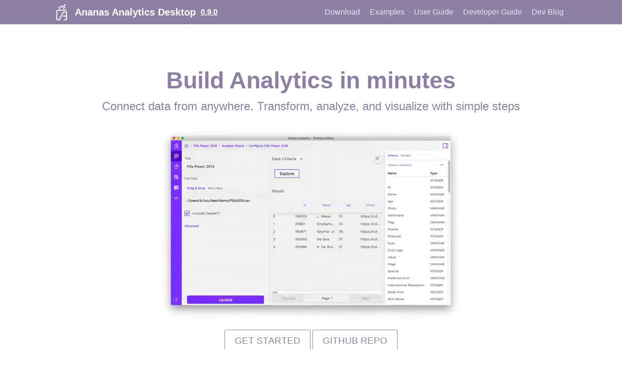

--- FILE ---
content_type: text/html; charset=utf-8
request_url: https://www.ananasanalytics.com/
body_size: 3412
content:
<!DOCTYPE html><html lang=""><head><meta charSet="utf-8"/><meta http-equiv="X-UA-Compatible" content="IE=edge"/><title>Ananas Analytics Desktop · Build analytics in minutes</title><meta name="viewport" content="width=device-width"/><meta name="generator" content="Docusaurus"/><meta name="description" content="Build analytics in minutes"/><meta property="og:title" content="Ananas Analytics Desktop · Build analytics in minutes"/><meta property="og:type" content="website"/><meta property="og:url" content="https://ananas-analytics.github.io/"/><meta property="og:description" content="Build analytics in minutes"/><meta property="og:image" content="https://ananas-analytics.github.io/img/undraw_online.svg"/><meta name="twitter:card" content="summary"/><meta name="twitter:image" content="https://ananas-analytics.github.io/img/undraw_tweetstorm.svg"/><link rel="shortcut icon" href="/img/favicon.png"/><link rel="stylesheet" href="//cdnjs.cloudflare.com/ajax/libs/highlight.js/9.12.0/styles/default.min.css"/><link rel="alternate" type="application/atom+xml" href="https://ananas-analytics.github.io/blog/atom.xml" title="Ananas Analytics Desktop Blog ATOM Feed"/><link rel="alternate" type="application/rss+xml" href="https://ananas-analytics.github.io/blog/feed.xml" title="Ananas Analytics Desktop Blog RSS Feed"/><script>
              (function(i,s,o,g,r,a,m){i['GoogleAnalyticsObject']=r;i[r]=i[r]||function(){
              (i[r].q=i[r].q||[]).push(arguments)},i[r].l=1*new Date();a=s.createElement(o),
              m=s.getElementsByTagName(o)[0];a.async=1;a.src=g;m.parentNode.insertBefore(a,m)
              })(window,document,'script','https://www.google-analytics.com/analytics.js','ga');

              ga('create', 'UA-130125250-1', 'auto');
              ga('send', 'pageview');
            </script><script type="text/javascript" src="https://buttons.github.io/buttons.js"></script><script src="/js/scrollSpy.js"></script><link rel="stylesheet" href="/css/main.css"/><script src="/js/codetabs.js"></script></head><body><div class="fixedHeaderContainer"><div class="headerWrapper wrapper"><header><a href="/"><img class="logo" src="/img/logo-white.png" alt="Ananas Analytics Desktop"/><h2 class="headerTitleWithLogo">Ananas Analytics Desktop</h2></a><a href="/versions"><h3>0.9.0</h3></a><div class="navigationWrapper navigationSlider"><nav class="slidingNav"><ul class="nav-site nav-site-internal"><li class=""><a href="/docs/downloads/overview" target="_self">Download</a></li><li class=""><a href="https://github.com/ananas-analytics/ananas-examples" target="_self">Examples</a></li><li class=""><a href="/docs/user-guide/overview" target="_self">User Guide</a></li><li class=""><a href="/docs/developer-guide/overview" target="_self">Developer Guide</a></li><li class=""><a href="/blog/" target="_self">Dev Blog</a></li></ul></nav></div></header></div></div><div class="navPusher"><div><div class="homeContainer"><div class="homeSplashFade"><div class="wrapper homeWrapper"><div class="inner" style="margin-top:60px"><div><h2 class="projectTitle">Build Analytics in minutes<small>Connect data from anywhere. Transform, analyze, and visualize with simple steps</small></h2><video autoplay="" loop="" muted="" playsinline=""><source src="videos/hero-img.webm" type="video/webm"/><source src="videos/hero-img.mp4" type="video/mp4"/></video></div><div class="section promoSection"><div class="promoRow"><div class="pluginRowBlock"><div class="pluginWrapper buttonWrapper"><a class="button" style="font-size:1.2rem;padding:10px 20px" href="/docs/user-guide/getting-started" target="_blank">Get Started</a></div><div class="pluginWrapper buttonWrapper"><a class="button" style="font-size:1.2rem;padding:10px 20px" href="https://github.com/ananas-analytics/ananas-desktop" target="_blank">Github Repo</a></div></div></div></div></div></div></div></div><div class="mainContainer"><div class="container lightBackground paddingBottom paddingTop"><div class="wrapper"><div class="gridBlock"><div class="blockElement alignCenter imageAlignTop threeByGridBlock"><div class="blockImage"><img src="/img/landing/data-share.svg"/></div><div class="blockContent"><h2><div><span><p>Built for Non-technical User</p>
</span></div></h2><div><span><p>Designed for non-technical users at the first place. It keeps the technical barriers very low by providing a drag and drop interface to build both ETL and analysis.</p>
</span></div></div></div><div class="blockElement alignCenter imageAlignTop threeByGridBlock"><div class="blockImage"><img src="/img/landing/sql.svg"/></div><div class="blockContent"><h2><div><span><p>Powered by SQL</p>
</span></div></h2><div><span><p>Make it possible to query, transform and analyze with standard SQL for not only tranditional relational database but also other data sources, for example, file.</p>
</span></div></div></div><div class="blockElement alignCenter imageAlignTop threeByGridBlock"><div class="blockImage"><img src="/img/landing/disconnected.svg"/></div><div class="blockContent"><h2><div><span><p>Offline Mode</p>
</span></div></h2><div><span><p>Built-in analysis execution engine makes it possible to run your analysis job on your own computer without internet connection.</p>
</span></div></div></div><div class="blockElement alignCenter imageAlignTop threeByGridBlock"><div class="blockImage"><img src="/img/landing/networking.svg"/></div><div class="blockContent"><h2><div><span><p>Collaborate with Engineers</p>
</span></div></h2><div><span><p>Comes with technical tools for engineers to test, and run Ananas data projects in cloud or on premise. Share preconfigured project with non-technical users.</p>
</span></div></div></div><div class="blockElement alignCenter imageAlignTop threeByGridBlock"><div class="blockImage"><img src="/img/landing/database.svg"/></div><div class="blockContent"><h2><div><span><p>Scalable</p>
</span></div></h2><div><span><p>Ananas Desktop has been used on production for both small ad-hoc queries and terabyte big data analysis</p>
</span></div></div></div></div></div></div><div class="container paddingBottom paddingTop"><div class="wrapper"><div class="gridBlock"><div class="blockElement imageAlignSide imageAlignRight twoByGridBlock"><div class="blockContent"><h2><div><span><p>Connect data from anywhere in any format</p>
</span></div></h2><div><span><ul>
<li>Connect to relational database, NoSQL, File, API, and more ...</li>
<li>Support both structured and unstructured data</li>
<li>Join and concatenate data from different sources</li>
</ul>
</span></div></div><div class="blockImage"><img src="/img/landing/undraw_process_e90d.svg"/></div></div></div></div></div><div class="container lightBackground paddingBottom paddingTop"><div class="wrapper"><div class="gridBlock"><div class="blockElement imageAlignSide imageAlignLeft twoByGridBlock"><div class="blockImage"><img src="/img/landing/undraw_code_typing_7jnv.svg"/></div><div class="blockContent"><h2><div><span><p>Avoid the hassle of complex SQL or Python</p>
</span></div></h2><div><span><ul>
<li>Minimal knowledge required for Simple SQL</li>
<li>User friendly desktop interface</li>
</ul>
</span></div></div></div></div></div></div><div class="container paddingBottom paddingTop"><div class="wrapper"><div class="gridBlock"><div class="blockElement imageAlignSide imageAlignRight twoByGridBlock"><div class="blockContent"><h2><div><span><p>Visualize with few clicks</p>
</span></div></h2><div><span><ul>
<li>Explore data with built-in charts</li>
<li>Easy to use chart configuration</li>
</ul>
</span></div></div><div class="blockImage"><img src="/img/landing/undraw_all_the_data_h4ki.svg"/></div></div></div></div></div><div class="container lightBackground paddingBottom paddingTop"><div class="wrapper"><div class="gridBlock"><div class="blockElement imageAlignSide imageAlignLeft twoByGridBlock"><div class="blockImage"><img src="/img/landing/undraw_processing_qj6a.svg"/></div><div class="blockContent"><h2><div><span><p>Execute your job with your existing data platform</p>
</span></div></h2><div><span><ul>
<li>Spark</li>
<li>Flink</li>
<li>Google Dataflow</li>
<li>Local Execution</li>
<li>More coming soon</li>
</ul>
</span></div></div></div></div></div></div><div class="container paddingBottom paddingTop"><div class="wrapper"><div class="gridBlock"><div class="blockElement imageAlignSide imageAlignRight twoByGridBlock"><div class="blockContent"><h2><div><span><p>Your data is safe and secure</p>
</span></div></h2><div><span><ul>
<li>You own your data</li>
<li>Data is processed on your computer or your infrastructure</li>
<li>No credential is stored</li>
</ul>
</span></div></div><div class="blockImage"><img src="/img/landing/undraw_security_o890.svg"/></div></div></div></div></div><div class="productShowcaseSection paddingBottom" style="text-align:center;margin-top:100px"><h2>Featured Data Sources</h2><div class="container lightBackground paddingBottom paddingTop"><div class="wrapper"><div class="gridBlock"><div class="blockElement alignCenter fourByGridBlock imageAlignTop"><div class="blockImage"><img src="/img/landing/mysql.svg"/></div><div class="blockContent"><h2><div><span><h4><a class="anchor" aria-hidden="true" id="mysql"></a><a href="#mysql" aria-hidden="true" class="hash-link"><svg class="hash-link-icon" aria-hidden="true" height="16" version="1.1" viewBox="0 0 16 16" width="16"><path fill-rule="evenodd" d="M4 9h1v1H4c-1.5 0-3-1.69-3-3.5S2.55 3 4 3h4c1.45 0 3 1.69 3 3.5 0 1.41-.91 2.72-2 3.25V8.59c.58-.45 1-1.27 1-2.09C10 5.22 8.98 4 8 4H4c-.98 0-2 1.22-2 2.5S3 9 4 9zm9-3h-1v1h1c1 0 2 1.22 2 2.5S13.98 12 13 12H9c-.98 0-2-1.22-2-2.5 0-.83.42-1.64 1-2.09V6.25c-1.09.53-2 1.84-2 3.25C6 11.31 7.55 13 9 13h4c1.45 0 3-1.69 3-3.5S14.5 6 13 6z"></path></svg></a>MySQL</h4>
</span></div></h2><div></div></div></div><div class="blockElement alignCenter fourByGridBlock imageAlignTop"><div class="blockImage"><img src="/img/landing/PostgreSQL_logo.svg"/></div><div class="blockContent"><h2><div><span><h4><a class="anchor" aria-hidden="true" id="postgres"></a><a href="#postgres" aria-hidden="true" class="hash-link"><svg class="hash-link-icon" aria-hidden="true" height="16" version="1.1" viewBox="0 0 16 16" width="16"><path fill-rule="evenodd" d="M4 9h1v1H4c-1.5 0-3-1.69-3-3.5S2.55 3 4 3h4c1.45 0 3 1.69 3 3.5 0 1.41-.91 2.72-2 3.25V8.59c.58-.45 1-1.27 1-2.09C10 5.22 8.98 4 8 4H4c-.98 0-2 1.22-2 2.5S3 9 4 9zm9-3h-1v1h1c1 0 2 1.22 2 2.5S13.98 12 13 12H9c-.98 0-2-1.22-2-2.5 0-.83.42-1.64 1-2.09V6.25c-1.09.53-2 1.84-2 3.25C6 11.31 7.55 13 9 13h4c1.45 0 3-1.69 3-3.5S14.5 6 13 6z"></path></svg></a>Postgres</h4>
</span></div></h2><div></div></div></div><div class="blockElement alignCenter fourByGridBlock imageAlignTop"><div class="blockImage"><img src="/img/landing/csv.svg"/></div><div class="blockContent"><h2><div><span><h4><a class="anchor" aria-hidden="true" id="csv-file"></a><a href="#csv-file" aria-hidden="true" class="hash-link"><svg class="hash-link-icon" aria-hidden="true" height="16" version="1.1" viewBox="0 0 16 16" width="16"><path fill-rule="evenodd" d="M4 9h1v1H4c-1.5 0-3-1.69-3-3.5S2.55 3 4 3h4c1.45 0 3 1.69 3 3.5 0 1.41-.91 2.72-2 3.25V8.59c.58-.45 1-1.27 1-2.09C10 5.22 8.98 4 8 4H4c-.98 0-2 1.22-2 2.5S3 9 4 9zm9-3h-1v1h1c1 0 2 1.22 2 2.5S13.98 12 13 12H9c-.98 0-2-1.22-2-2.5 0-.83.42-1.64 1-2.09V6.25c-1.09.53-2 1.84-2 3.25C6 11.31 7.55 13 9 13h4c1.45 0 3-1.69 3-3.5S14.5 6 13 6z"></path></svg></a>CSV File</h4>
</span></div></h2><div></div></div></div><div class="blockElement alignCenter fourByGridBlock imageAlignTop"><div class="blockImage"><img src="/img/landing/json-file.svg"/></div><div class="blockContent"><h2><div><span><h4><a class="anchor" aria-hidden="true" id="json-log"></a><a href="#json-log" aria-hidden="true" class="hash-link"><svg class="hash-link-icon" aria-hidden="true" height="16" version="1.1" viewBox="0 0 16 16" width="16"><path fill-rule="evenodd" d="M4 9h1v1H4c-1.5 0-3-1.69-3-3.5S2.55 3 4 3h4c1.45 0 3 1.69 3 3.5 0 1.41-.91 2.72-2 3.25V8.59c.58-.45 1-1.27 1-2.09C10 5.22 8.98 4 8 4H4c-.98 0-2 1.22-2 2.5S3 9 4 9zm9-3h-1v1h1c1 0 2 1.22 2 2.5S13.98 12 13 12H9c-.98 0-2-1.22-2-2.5 0-.83.42-1.64 1-2.09V6.25c-1.09.53-2 1.84-2 3.25C6 11.31 7.55 13 9 13h4c1.45 0 3-1.69 3-3.5S14.5 6 13 6z"></path></svg></a>JSON Log</h4>
</span></div></h2><div></div></div></div><div class="blockElement alignCenter fourByGridBlock imageAlignTop"><div class="blockImage"><img src="/img/landing/google-gcs.svg"/></div><div class="blockContent"><h2><div><span><h4><a class="anchor" aria-hidden="true" id="google-cloud-storage"></a><a href="#google-cloud-storage" aria-hidden="true" class="hash-link"><svg class="hash-link-icon" aria-hidden="true" height="16" version="1.1" viewBox="0 0 16 16" width="16"><path fill-rule="evenodd" d="M4 9h1v1H4c-1.5 0-3-1.69-3-3.5S2.55 3 4 3h4c1.45 0 3 1.69 3 3.5 0 1.41-.91 2.72-2 3.25V8.59c.58-.45 1-1.27 1-2.09C10 5.22 8.98 4 8 4H4c-.98 0-2 1.22-2 2.5S3 9 4 9zm9-3h-1v1h1c1 0 2 1.22 2 2.5S13.98 12 13 12H9c-.98 0-2-1.22-2-2.5 0-.83.42-1.64 1-2.09V6.25c-1.09.53-2 1.84-2 3.25C6 11.31 7.55 13 9 13h4c1.45 0 3-1.69 3-3.5S14.5 6 13 6z"></path></svg></a>Google Cloud Storage</h4>
</span></div></h2><div></div></div></div><div class="blockElement alignCenter fourByGridBlock imageAlignTop"><div class="blockImage"><img src="/img/landing/google-bigquery.svg"/></div><div class="blockContent"><h2><div><span><h4><a class="anchor" aria-hidden="true" id="google-bigquery"></a><a href="#google-bigquery" aria-hidden="true" class="hash-link"><svg class="hash-link-icon" aria-hidden="true" height="16" version="1.1" viewBox="0 0 16 16" width="16"><path fill-rule="evenodd" d="M4 9h1v1H4c-1.5 0-3-1.69-3-3.5S2.55 3 4 3h4c1.45 0 3 1.69 3 3.5 0 1.41-.91 2.72-2 3.25V8.59c.58-.45 1-1.27 1-2.09C10 5.22 8.98 4 8 4H4c-.98 0-2 1.22-2 2.5S3 9 4 9zm9-3h-1v1h1c1 0 2 1.22 2 2.5S13.98 12 13 12H9c-.98 0-2-1.22-2-2.5 0-.83.42-1.64 1-2.09V6.25c-1.09.53-2 1.84-2 3.25C6 11.31 7.55 13 9 13h4c1.45 0 3-1.69 3-3.5S14.5 6 13 6z"></path></svg></a>Google BigQuery</h4>
</span></div></h2><div></div></div></div><div class="blockElement alignCenter fourByGridBlock imageAlignTop"><div class="blockImage"><img src="/img/landing/google-sql.svg"/></div><div class="blockContent"><h2><div><span><h4><a class="anchor" aria-hidden="true" id="google-sql"></a><a href="#google-sql" aria-hidden="true" class="hash-link"><svg class="hash-link-icon" aria-hidden="true" height="16" version="1.1" viewBox="0 0 16 16" width="16"><path fill-rule="evenodd" d="M4 9h1v1H4c-1.5 0-3-1.69-3-3.5S2.55 3 4 3h4c1.45 0 3 1.69 3 3.5 0 1.41-.91 2.72-2 3.25V8.59c.58-.45 1-1.27 1-2.09C10 5.22 8.98 4 8 4H4c-.98 0-2 1.22-2 2.5S3 9 4 9zm9-3h-1v1h1c1 0 2 1.22 2 2.5S13.98 12 13 12H9c-.98 0-2-1.22-2-2.5 0-.83.42-1.64 1-2.09V6.25c-1.09.53-2 1.84-2 3.25C6 11.31 7.55 13 9 13h4c1.45 0 3-1.69 3-3.5S14.5 6 13 6z"></path></svg></a>Google SQL</h4>
</span></div></h2><div></div></div></div><div class="blockElement alignCenter fourByGridBlock imageAlignTop"><div class="blockImage"><img src="/img/landing/log.svg"/></div><div class="blockContent"><h2><div><span><h4><a class="anchor" aria-hidden="true" id="plain-text-log"></a><a href="#plain-text-log" aria-hidden="true" class="hash-link"><svg class="hash-link-icon" aria-hidden="true" height="16" version="1.1" viewBox="0 0 16 16" width="16"><path fill-rule="evenodd" d="M4 9h1v1H4c-1.5 0-3-1.69-3-3.5S2.55 3 4 3h4c1.45 0 3 1.69 3 3.5 0 1.41-.91 2.72-2 3.25V8.59c.58-.45 1-1.27 1-2.09C10 5.22 8.98 4 8 4H4c-.98 0-2 1.22-2 2.5S3 9 4 9zm9-3h-1v1h1c1 0 2 1.22 2 2.5S13.98 12 13 12H9c-.98 0-2-1.22-2-2.5 0-.83.42-1.64 1-2.09V6.25c-1.09.53-2 1.84-2 3.25C6 11.31 7.55 13 9 13h4c1.45 0 3-1.69 3-3.5S14.5 6 13 6z"></path></svg></a>Plain Text Log</h4>
</span></div></h2><div></div></div></div></div></div></div></div></div></div><footer class="nav-footer" id="footer"><section class="sitemap"><a href="/" class="nav-home"><img src="/img/logo.png" alt="Ananas Analytics Desktop" width="66" height="82"/></a><div><h5>Docs</h5><a href="/docs/user-guide/overview">Getting Started</a><a href="/docs/user-guide/getting-started">User Guides</a><a href="/docs/developer-guide/overview">Developer Guides</a></div><div><h5>Contact</h5><a href="mailto:contact@ananasanalytics.com">Email</a><a href="https://join.slack.com/t/ananas-analytics/shared_invite/enQtNTY2ODAxMDE5NzgxLTM1NGZhNzc3ZWY3MDg3MjQ1NTgxNGExYTgyOTNiNTRhMTA2N2RkNDFjOTNhYjEwODY4YWQ3NmZmYjM1NTY2ZWY" target="_blank" rel="noreferrer noopener">Slack Channel</a><a href="https://twitter.com/bhoustudio" target="_blank" rel="noreferrer noopener">Twitter</a></div><div><h5>Social</h5><a href="/blog">Development Blog</a><a href="https://github.com/ananas-analytics/ananas-desktop">GitHub</a><a class="github-button" href="https://github.com/ananas-analytics/ananas-desktop" data-icon="octicon-star" data-count-href="/facebook/docusaurus/stargazers" data-show-count="true" data-count-aria-label="# stargazers on GitHub" aria-label="Star this project on GitHub">Star</a></div></section><section class="copyright">Copyright © 2019 Ananas Analytics</section></footer></div></body></html>

--- FILE ---
content_type: text/css; charset=utf-8
request_url: https://www.ananasanalytics.com/css/main.css
body_size: 6402
content:
a,abbr,acronym,address,applet,article,aside,audio,b,big,blockquote,body,canvas,caption,center,cite,code,dd,del,details,dfn,div,dl,dt,em,embed,fieldset,figcaption,figure,footer,form,h1,h2,h3,h4,h5,h6,header,hgroup,html,i,iframe,img,ins,kbd,label,legend,li,mark,menu,nav,object,ol,output,p,pre,q,ruby,s,samp,section,small,span,strike,strong,sub,summary,sup,table,tbody,td,tfoot,th,thead,time,tr,tt,u,ul,var,video{border:0;font:inherit;font-size:100%;margin:0;padding:0;vertical-align:baseline}body{color:#24292e;font-family:-apple-system,BlinkMacSystemFont,Segoe UI,Helvetica,Arial,sans-serif,Apple Color Emoji,Segoe UI Emoji,Segoe UI Symbol;font-size:16px;line-height:1.5;-ms-text-size-adjust:100%;-webkit-text-size-adjust:100%;word-wrap:break-word}*{box-sizing:border-box}b,strong{font-weight:600}em,i{font-style:italic}[type=checkbox]{box-sizing:border-box;padding:0}a,a:hover{color:#8d80a4;text-decoration:none}a:active,a:hover{outline-width:0}a:not([href]){color:inherit;text-decoration:none}p{margin-bottom:1em;margin-top:0}h1,h2,h3,h4,h5,h6{color:inherit;font-weight:600;line-height:1.25;margin-bottom:16px;margin-top:1.5em}h1{font-size:32px}h2{font-size:24px}h3{font-size:20px}h4{font-size:16px}h5{font-size:14px}h6{font-size:13.6px}ol,ul{margin-bottom:1em;margin-top:0;padding-left:2em}ol ol,ul ol{list-style-type:lower-roman}ol ol,ol ul,ul ol,ul ul{margin-bottom:0;margin-top:0}ol ol ol,ol ul ol,ul ol ol,ul ul ol{list-style-type:lower-alpha}li{word-wrap:break-all}li>p{margin-top:1em}li+li{margin-top:.25em}img{border-style:none;box-sizing:content-box;max-width:100%}img[align=right]{padding-left:1.25em}img[align=left]{padding-right:1.25em}table{border-collapse:collapse;border-spacing:0;display:block;margin-bottom:16px;margin-top:0;overflow:auto;width:100%}table tr{background-color:transparent;border-top:1px solid #dfe2e5}table tr:nth-child(2n){background-color:#f6f8fa}table td,table th{border:1px solid #dfe2e5;padding:6px 13px}table th{background-color:inherit;font-weight:600}table td,table th{color:inherit}blockquote{color:#6a737d;font-size:16px;margin:0 0 16px;padding:0 1em}blockquote>:first-child{margin-top:0}blockquote>:last-child{margin-bottom:0}code{background-color:rgba(27,31,35,.05);border-radius:3px;color:inherit;font-family:SFMono-Regular,Menlo,Monaco,Consolas,Liberation Mono,Courier New,monospace;font-size:85%;margin:0;padding:3.2px 6.4px}pre{margin-bottom:16px}pre code{background-color:transparent;border:0;display:inline;font-size:85%;line-height:inherit;margin:0;max-width:auto;overflow:visible;padding:0;white-space:pre;word-break:normal;word-wrap:normal}kbd{background-color:#fafbfc;border:1px solid #d1d5da;border-bottom-color:#c6cbd1;border-radius:3px;box-shadow:inset 0 -1px 0 #c6cbd1;color:#444d56;display:inline-block;font-family:SFMono-Regular,Menlo,Monaco,Consolas,Liberation Mono,Courier New,monospace;font-size:68.75%;line-height:10px;padding:3px 5px;vertical-align:middle}hr{border:1px solid #dfe2e5;box-sizing:content-box;margin:1.5em 0;overflow:hidden;padding:0}hr:after,hr:before{content:"";display:table}hr:after{clear:both}body{background-color:#fff;min-height:100vh;text-rendering:optimizeLegibility}@media only screen and (min-width:736px){body{display:flex;flex-direction:column}}article:after,article:before{content:"";display:table}article:after{clear:both}article>:first-child{margin-top:0}article>:last-child{margin-bottom:0}article iframe,article p img{display:block;margin-left:auto;margin-right:auto;max-width:100%}.anchor{display:block;position:relative;top:-80px}.hash-link{line-height:1;margin-left:-20px;opacity:0;padding-right:4px;transition:opacity .3s}.hash-link:hover{opacity:1!important;transition:none}.hash-link .hash-link-icon{vertical-align:middle}.button{border:1px solid #8d80a4;border-radius:3px;color:#8d80a4;display:inline-block;font-size:14px;font-weight:400;line-height:1.2em;padding:10px;text-decoration:none!important;text-transform:uppercase;transition:background .3s,color .3s}.button:hover{background:#8d80a4;color:#fff}h1:hover .hash-link,h2:hover .hash-link,h3:hover .hash-link,h4:hover .hash-link{opacity:.5;transition:none}blockquote{background-color:rgba(255,229,100,.3);border-left:8px solid #ffe564;padding:15px 30px 15px 15px}.wrapper{margin:0 auto;max-width:1100px;padding:0 20px}.wrapper blockquote>p:first-child{padding-top:0}.center{display:block}.center,.homeContainer{text-align:center}.homeContainer .homeWrapper{padding:2em 10px}.homeContainer .homeWrapper .wrapper{margin:0 auto;max-width:900px;padding:0 20px}.homeContainer .homeWrapper .projectLogo img{height:100px;margin-bottom:0}.homeContainer .homeWrapper #project_title{font-size:300%;letter-spacing:-.08em;line-height:1em;margin-bottom:80px}.homeContainer .homeWrapper #project_tagline{font-size:200%;letter-spacing:-.04em;line-height:1em}.projectLogo{display:none;pointer-events:none}.projectLogo img{height:100px;margin-bottom:0}.projectIntro{margin:40px 0}.projectTitle{color:#8d80a4;font-size:250%;line-height:1em}.projectTitle>small{display:block;font-weight:400;font-size:50%;line-height:1em;margin:.7em 0 1.3em}@media only screen and (min-width:480px){.projectTitle{font-size:300%;margin:.3em 0}.projectLogo img{height:200px;margin-bottom:10px}.homeContainer .homeWrapper{padding-left:10px;padding-right:10px}}@media only screen and (min-width:736px){.homeContainer .homeWrapper{position:relative}.homeContainer .homeWrapper #inner{max-width:600px;padding-right:40px}}@media only screen and (min-width:1200px){.homeContainer .homeWrapper #inner{max-width:750px}.homeContainer .homeWrapper .projectLogo{align-items:center;bottom:0;display:flex;justify-content:flex-end;left:0;padding:2em 100px 4em;position:absolute;right:0;top:0}.homeContainer .homeWrapper .projectLogo img{height:100%;max-height:250px}}@media only screen and (min-width:1500px){.homeContainer .homeWrapper #inner{max-width:1100px;padding-bottom:40px;padding-top:40px}.wrapper{max-width:1400px}}.mainContainer{flex:1 1 auto;max-width:100%;padding:40px 0}.mainContainer .wrapper{text-align:left}.mainContainer .wrapper .allShareBlock{padding:10px 0}.mainContainer .wrapper .allShareBlock .pluginBlock{margin:12px 0;padding:0}.mainContainer .wrapper .post{position:relative}.mainContainer .wrapper .post.basicPost{margin-top:30px}.mainContainer .wrapper .post .postHeader{margin-bottom:16px}.mainContainer .wrapper .post .postHeaderTitle{margin-top:0;padding:0}.mainContainer .wrapper .post .postSocialPlugins{padding-top:1em}.mainContainer .wrapper .post .docPagination{background:#8d80a4;bottom:0;left:0;position:absolute;right:0}.mainContainer .wrapper .post .docPagination .pager{display:inline-block;width:50%}.mainContainer .wrapper .post .docPagination .pagingNext{float:right;text-align:right}.mainContainer .wrapper .post .docPagination a{border:none;color:#fff;display:block;padding:4px 12px}.mainContainer .wrapper .post .docPagination a:hover{background-color:#f9f9f9;color:#393939}.mainContainer .wrapper .post .docPagination a .pagerLabel{display:inline}.mainContainer .wrapper .post .docPagination a .pagerTitle{display:none}@media only screen and (min-width:480px){.mainContainer .wrapper .post .docPagination a .pagerLabel{display:none}.mainContainer .wrapper .post .docPagination a .pagerTitle{display:inline}}@media only screen and (min-width:1024px){.mainContainer .wrapper .post{display:block}.mainContainer .wrapper .posts .post{width:100%}}.fixedHeaderContainer{background:#8d80a4;color:#fff;min-height:50px;padding:8px 0;position:fixed;width:100%;z-index:9999;transform:translateZ(0)}@media only screen and (min-width:1024px){.fixedHeaderContainer{flex-shrink:0}}.fixedHeaderContainer a{align-items:center;border:0;color:#fff;display:flex;flex-flow:row nowrap;height:34px;z-index:10000}.fixedHeaderContainer header{display:flex;flex-flow:row nowrap;position:relative;text-align:left}.fixedHeaderContainer header img{height:100%;margin-right:10px}.fixedHeaderContainer header .headerTitle{font-size:1.25em;margin:0}.fixedHeaderContainer header .headerTitleWithLogo{display:block;font-size:1.25em;line-height:18px;margin:0;position:relative;z-index:9999}.fixedHeaderContainer header h3{color:#fff;font-size:16px;margin:0 0 0 10px;text-decoration:underline}@media (max-width:480px){.headerTitle{font-size:17px}.headerTitleWithLogo{display:none!important}}.promoSection{display:flex;flex-flow:column wrap;font-size:125%;line-height:1.6em;position:relative;z-index:99}.promoSection .promoRow{padding:10px 0}.promoSection .promoRow .pluginWrapper{display:block}.promoSection .promoRow .pluginWrapper.ghStarWrapper,.promoSection .promoRow .pluginWrapper.ghWatchWrapper{height:28px}.promoSection .promoRow .pluginRowBlock{display:flex;flex-wrap:wrap;justify-content:center;margin:0 -2px}.promoSection .promoRow .pluginRowBlock .pluginWrapper{padding:0 2px}.promoSection .promoRow .pluginRowBlock iframe{margin-left:2px;margin-top:5px}input[type=search]{-moz-appearance:none;-webkit-appearance:none}.navSearchWrapper{align-items:center;align-self:center;display:flex;justify-content:center;padding-left:10px;position:absolute;right:10px;top:15px}.navSearchWrapper:before{border:3px solid #e5e5e5;border-radius:50%;content:" ";display:block;height:6px;left:15px;position:absolute;top:50%;transform:translateY(-58%);width:6px;z-index:1}.navSearchWrapper:after{background:#e5e5e5;content:" ";height:7px;left:24px;position:absolute;top:55%;transform:rotate(-45deg);width:3px;z-index:1}.navSearchWrapper .aa-dropdown-menu{background:#f9f9f9;border:3px solid rgba(57,57,57,.25);color:#393939;font-size:14px;left:auto!important;line-height:1.2em;right:0!important}.navSearchWrapper .aa-dropdown-menu .algolia-docsearch-suggestion--category-header{background:#8d80a4;color:#fff;font-size:14px;font-weight:400}.navSearchWrapper .aa-dropdown-menu .algolia-docsearch-suggestion--category-header .algolia-docsearch-suggestion--highlight{background-color:#8d80a4;color:#fff}.navSearchWrapper .aa-dropdown-menu .algolia-docsearch-suggestion--subcategory-column .algolia-docsearch-suggestion--highlight,.navSearchWrapper .aa-dropdown-menu .algolia-docsearch-suggestion--title .algolia-docsearch-suggestion--highlight{color:#8d80a4}.navSearchWrapper .aa-dropdown-menu .algolia-docsearch-suggestion--subcategory-column,.navSearchWrapper .aa-dropdown-menu .algolia-docsearch-suggestion__secondary{border-color:rgba(57,57,57,.3)}input#search_input_react{background-color:rgba(0,0,0,.2);border:none;border-radius:20px;color:#fff;font-size:14px;font-weight:300;line-height:20px;outline:none;padding-left:25px;position:relative;transition:width .5s ease;width:170px}.navSearchWrapper:before{left:24px}.navSearchWrapper:after{left:35px}input#search_input_react:active,input#search_input_react:focus{color:#fff;width:220px}.navigationSlider .slidingNav .navSearchWrapper .algolia-docsearch-footer a{height:auto}@media only screen and (max-width:735px){.navSearchWrapper{width:40%}}input::-webkit-input-placeholder{color:#e5e5e5}input::-moz-placeholder{color:#e5e5e5}input:-ms-input-placeholder{color:#e5e5e5}input::-ms-input-placeholder{color:#e5e5e5}input::placeholder{color:#e5e5e5}.hljs{padding:1.25rem 1.5rem}.gridBlock{padding:0}.gridBlock>*{box-sizing:border-box}.gridBlock .fourByGridBlock img,.gridBlock .threeByGridBlock img,.gridBlock .twoByGridBlock img{max-width:100%}.gridBlock .gridClear{clear:both}@media only screen and (max-width:735px){.gridBlock .fourByGridBlock{flex:1 0 26%}}@media only screen and (min-width:736px){.gridBlock{display:flex;flex-direction:row;flex-wrap:wrap}.gridBlock>*{margin:0 12px}.gridBlock>:first-child{margin-left:0}.gridBlock>:last-child{margin-right:0}.gridBlock .twoByGridBlock{flex:1 0 40%}.gridBlock .threeByGridBlock{flex:1 0 26%}.gridBlock .fourByGridBlock{flex:1 0 20%}h2+.gridBlock{padding-top:20px}}@media only screen and (min-width:1400px){.gridBlock{display:flex;flex-direction:row;flex-wrap:wrap}}.alignCenter{text-align:center}.alignRight{text-align:right}.imageAlignSide{display:flex;flex-flow:row wrap}.blockImage{max-width:730px}.imageAlignSide .blockImage{flex:0 1 500px;max-width:500px}@media only screen and (max-width:735px){.imageAlignSide .blockImage{display:none}}.imageAlignSide .blockContent{flex:1 1}.imageAlignBottom .blockImage{margin:0 auto 20px;max-width:730px}.imageAlignBottom.alignCenter .blockImage{margin-left:auto;margin-right:auto}.imageAlignTop .blockImage{margin-bottom:20px;max-width:80px}.imageAlignTop.alignCenter .blockImage{margin-left:auto;margin-right:auto}.imageAlignRight .blockImage{margin-left:40px}.imageAlignLeft .blockImage{margin-right:40px}.container .gridBlock .blockContent p{padding:0}.container .wrapper .alignCenter h2{text-align:center}.container .wrapper .imageAlignSide h2{text-align:left}.container .wrapper .imageAlignSide p{margin:0 0 40px;max-width:560px}.highlightBackground{background:rgba(153,66,79,.7);color:#fff}.highlightBackground a{font-weight:800}.container.highlightBackground .wrapper h1,.container.highlightBackground .wrapper h2,.container.highlightBackground .wrapper h3,.container.highlightBackground .wrapper h4,.container.highlightBackground .wrapper h5,.highlightBackground a{border-color:#fff;color:#fff}.lightBackground{background:#f7f7f7}.darkBackground{background:grey;color:#fff}.darkBackground a,.darkBackground code{color:#d6b3b8}.container.darkBackground .wrapper h1,.container.darkBackground .wrapper h2,.container.darkBackground .wrapper h3,.container.darkBackground .wrapper h4,.container.darkBackground .wrapper h5{border-color:#fff;color:#fff}.container.paddingAll{padding:40px}.container.paddingBottom{padding-bottom:80px}.container.paddingLeft{padding-left:40px}.container.paddingRight{padding-right:40px}.container.paddingTop{padding-top:80px}@media only screen and (max-width:735px){.container.paddingBottom{padding-bottom:40px}.container.paddingTop{padding-top:20px}}@media only screen and (max-width:1023px){.responsiveList .blockContent{position:relative}.responsiveList .blockContent>div{padding-left:20px}.responsiveList .blockContent:before{content:"\2022";position:absolute}}.navigationSlider .navSlideout{cursor:pointer;padding-top:4px;position:absolute;right:10px;top:0;transition:top .3s;z-index:101}.navigationSlider .slidingNav{bottom:auto;box-sizing:border-box;left:0;position:fixed;right:0;top:0}.navigationSlider .slidingNav.slidingNavActive{height:auto;padding-top:42px;width:300px}.navigationSlider .slidingNav ul{background:#625972;box-sizing:border-box;color:#fff;display:flex;flex-wrap:nowrap;list-style:none;margin-top:50px;padding:0;width:100%}.navigationSlider .slidingNav.slidingNavActive ul{display:block}.navigationSlider .slidingNav ul li{flex:1 1 auto;margin:0;text-align:center;white-space:nowrap}.navigationSlider .slidingNav ul li a{align-items:center;box-sizing:border-box;color:#8d80a4;color:inherit;display:flex;font-size:.9em;height:auto;height:50px;justify-content:center;margin:0;padding:10px;transition:background-color .3s}.navigationSlider .slidingNav ul li.siteNavGroupActive>a,.navigationSlider .slidingNav ul li.siteNavItemActive>a,.navigationSlider .slidingNav ul li>a:focus,.navigationSlider .slidingNav ul li>a:hover{background-color:#8d80a4}.languages-icon{width:20px}#languages-dropdown{pointer-events:none;position:absolute;width:100%}#languages-dropdown.visible{display:flex}#languages-dropdown.hide{display:none}#languages-dropdown-items{background-color:#8d80a4;display:flex;flex-direction:column;min-width:120px;pointer-events:all}#languages li{display:block}.navPusher{left:0;min-height:100%;padding-top:100px;position:relative;z-index:99}.singleRowMobileNav.navPusher{padding-top:50px}.navPusher:after{background:rgba(0,0,0,.4);content:"";height:0;opacity:0;position:absolute;right:0;top:0;transition:opacity .5s,width .1s .5s,height .1s .5s;width:0}@media screen and (min-width:1024px){.navPusher{display:flex;flex-direction:column;min-height:calc(100vh - 50px);padding-top:50px}.navPusher,.navPusher>:first-child{flex-grow:1}}.sliderActive .navPusher:after{height:100%;opacity:1;transition:opacity .5s;width:100%;z-index:100}@media only screen and (max-width:1024px){.reactNavSearchWrapper input#search_input_react{background-color:rgba(242,196,178,.25);border:none;border-radius:20px;box-sizing:border-box;color:#393939;font-size:14px;line-height:20px;outline:none;padding-left:38px;position:relative;transition:background-color .2s cubic-bezier(.68,-.55,.265,1.55),width .2s cubic-bezier(.68,-.55,.265,1.55),color .2s ease;width:100%}.reactNavSearchWrapper input#search_input_react:active,.reactNavSearchWrapper input#search_input_react:focus{background-color:#8d80a4;color:#fff}.reactNavSearchWrapper .algolia-docsearch-suggestion--subcategory-inline{display:none}.reactNavSearchWrapper>span{width:100%}.reactNavSearchWrapper .aa-dropdown-menu{font-size:12px;line-height:2em;padding:0;border-width:1px;min-width:500px}.reactNavSearchWrapper .algolia-docsearch-suggestion__secondary{border-top:none}.aa-suggestions{min-height:140px;max-height:60vh;-webkit-overflow-scrolling:touch;overflow-y:scroll}#languages-dropdown{left:0;top:50px}#languages-dropdown-items{background-color:#8d80a4;display:flex;flex-direction:row}}@media only screen and (min-width:1024px){.navSearchWrapper{padding-left:10px;position:relative;right:auto;top:auto}.reactNavSearchWrapper input#search_input_react{height:100%;padding-top:8px;padding-bottom:8px;padding-left:38px}.navSearchWrapper .algolia-autocomplete{display:block}.navigationSlider{height:34px;margin-left:auto;position:relative}.navigationSlider .navSlideout{display:none}.navigationSlider nav.slidingNav{background:none;height:auto;position:relative;right:auto;top:auto;width:auto}.navigationSlider .slidingNav ul{background:none;display:flex;flex-flow:row nowrap;margin:0;padding:0;width:auto}.navigationSlider .slidingNav ul li a{border:0;color:hsla(0,0%,100%,.8);display:flex;font-size:16px;font-size:1em;font-weight:300;height:32px;line-height:1.2em;margin:0;padding:6px 10px}.navigationSlider .slidingNav ul li.siteNavGroupActive a,.navigationSlider .slidingNav ul li.siteNavItemActive a,.navigationSlider .slidingNav ul li a:hover{color:#fff}}@media only screen and (max-width:735px){.navigationSlider .slidingNav ul{overflow-x:auto}.navigationSlider .slidingNav ul::-webkit-scrollbar{display:none}.reactNavSearchWrapper .aa-dropdown-menu{min-width:400px}}@media only screen and (max-width:475px){.reactNavSearchWrapper .aa-dropdown-menu{min-width:300px}}.docMainWrapper .wrapper{padding-left:0;padding-right:0;padding-top:10px}@media only screen and (min-width:1024px){.docMainWrapper{width:100%}.docMainWrapper>*{margin:0 24px}.docMainWrapper>:first-child{margin-left:0}.docMainWrapper>:last-child{margin-right:0}.docMainWrapper .mainContainer{min-width:0}}.edit-page-link{float:right;font-size:10px;font-weight:400;margin-top:3px;text-decoration:none}@media only screen and (max-width:1023px){.edit-page-link{display:none}}.docLastUpdate{font-size:13px;font-style:italic;margin:20px 0;text-align:right}.docs-prevnext{margin:20px 0}.docs-prevnext:after{clear:both;content:" ";display:table}.docs-next{float:right}.docs-prev{float:left}@media only screen and (max-width:735px){.docs-next{clear:both;float:left}.docs-next,.docs-prev{margin:10px 0}.arrow-next{float:right;margin-left:10px}.arrow-prev{float:left;margin-right:10px}.function-name-prevnext{width:200px;display:inline-block;white-space:nowrap;overflow:hidden;text-overflow:ellipsis}}.hide{display:none}.collapsible{cursor:pointer}.collapsible .arrow{float:right;margin-right:8px;margin-top:-4px;transform:rotate(90deg);transition:transform .2s linear}.collapsible .arrow.rotate{transform:rotate(180deg)}@media only screen and (max-width:1023px){.docsNavContainer{background:#fff;left:0;position:fixed;width:100%;z-index:100}}@media only screen and (min-width:1024px){.docsNavContainer{flex:0 0 240px;height:calc(100vh - 50px);position:-webkit-sticky;position:sticky;overflow-y:auto;top:50px}}.docsSliderActive.docsNavContainer{box-sizing:border-box;height:100%;-webkit-overflow-scrolling:touch;overflow-y:auto;-ms-scroll-chaining:none;overscroll-behavior:contain;padding-bottom:50px}.docsNavContainer .toc .navBreadcrumb{background-color:#f1f1f1;box-sizing:border-box;display:flex;flex-flow:row nowrap;font-size:12px;height:48px;overflow:hidden;padding:8px 20px}.docsNavContainer .toc .navWrapper{padding:0}@media only screen and (min-width:1024px){.docsNavContainer .toc .navBreadcrumb{display:none}.navBreadcrumb h2{padding:0 10px}.separateOnPageNav .docsNavContainer{flex:0 0 240px}}.navBreadcrumb a,.navBreadcrumb span{border:0;color:#393939}@media only screen and (max-width:735px){.anchor{top:-144px}}@media only screen and (min-width:1024px){.toc{padding:40px 0}}.toc section{padding:0;position:relative}.toc section .navGroups{display:none;padding:48px 20px 60px}.toc .toggleNav{color:#393939;position:relative}.toc .toggleNav .navToggle{cursor:pointer;height:32px;margin-right:10px;position:relative;text-align:left;width:18px}.hamburger-menu{position:absolute;top:6px;width:100%}.line1,.line2,.line3{width:100%;height:3px;background-color:#393939;margin:3px 0;transition:.4s;border-radius:10px}.docsSliderActive .hamburger-menu{top:12px}.docsSliderActive .line1{position:absolute;top:50%;transform:rotate(-45deg)}.docsSliderActive .line2{display:none}.docsSliderActive .line3{position:absolute;top:50%;transform:rotate(45deg)}.toggleNav h2 i{padding:0 4px}.toc .toggleNav .navGroup{margin-bottom:16px}.toc .toggleNav .subNavGroup{margin-bottom:0}.toc .toggleNav .navGroup .navGroupCategoryTitle{color:#393939;font-size:18px;font-weight:500;line-height:1.2em;margin-bottom:8px;margin-top:0}.toc .toggleNav .navGroup .navGroupSubcategoryTitle{color:#393939;font-size:14px;font-weight:500;line-height:1.5;margin-bottom:0;margin-top:0;padding:4px 0}.toc .toggleNav .navGroup .navListItem{margin:0}.toc .toggleNav .navGroup h3 i:not(:empty){box-sizing:border-box;color:rgba(57,57,57,.5);display:inline-block;height:16px;margin-right:10px;text-align:center;transition:color .2s;width:16px}.toc .toggleNav ul{padding:0 8px}.docsSliderActive .toc .toggleNav ul{padding-left:0}.toc .toggleNav ul li{list-style-type:none;padding:0}.toc .toggleNav ul li a{border:none;color:#717171;display:block;font-size:14px;padding:4px 0;transition:color .3s}.toc .toggleNav ul li.navListItemActive a,.toc .toggleNav ul li a:focus,.toc .toggleNav ul li a:hover{color:#8d80a4}.docsSliderActive .toc .navBreadcrumb,.tocActive .navBreadcrumb{border-bottom:1px solid #ccc;margin-bottom:20px;position:fixed;width:100%}.toc .toggleNav .navBreadcrumb h2{border:0;flex-grow:1;font-size:16px;font-weight:600;line-height:32px;margin:0;padding:0}.docsSliderActive .toc section .navGroups{display:block;padding-top:60px}.tocToggler{cursor:pointer;height:32px;line-height:32px;margin-right:-10px;padding:0 10px}.icon-toc{box-sizing:border-box;display:inline-block;line-height:normal;position:relative;top:-1px;vertical-align:middle}.icon-toc,.icon-toc:after,.icon-toc:before{background-color:currentColor;border:1px solid;border-radius:50%;box-sizing:border-box;height:4px;width:4px}.icon-toc:after,.icon-toc:before{content:"";position:absolute}.icon-toc:before{left:-1px;top:-7px}.icon-toc:after{left:-1px;top:5px}.tocActive .icon-toc{border-radius:0;height:16px;transform:rotate(45deg);width:3px}.tocActive .icon-toc:before{border-radius:0;height:3px;left:50%;top:50%;transform:translate(-50%,-50%);width:16px}.tocActive .icon-toc:after{content:""}@media only screen and (min-width:1024px){.docMainWrapper{display:flex;flex-flow:row nowrap}.docMainWrapper .wrapper{padding-top:0;padding-left:0;padding-right:0}}.onPageNav{display:none;margin-bottom:40px}.onPageNav::-webkit-scrollbar{width:7px}.onPageNav::-webkit-scrollbar-track{background:#f1f1f1;border-radius:10px}.onPageNav::-webkit-scrollbar-thumb{background:#888;border-radius:10px}.onPageNav::-webkit-scrollbar-thumb:hover{background:#555}.onPageNav a{color:#717171}.onPageNav .toc-headings>li>a.active{font-weight:600}.onPageNav ul{list-style:none}.onPageNav ul li{font-size:12px;line-height:16px;padding-bottom:8px}.onPageNav ul ul{padding:8px 0 0 20px}.onPageNav ul ul li{padding-bottom:5px}@media only screen and (min-width:1024px){.toc section .navGroups{display:block;padding:8px 0 0}.navBreadcrumb h2{padding:0 10px}}@supports ((position: -webkit-sticky) or (position: sticky)){@media only screen and (max-width:1023px){.tocActive .onPageNav{background:#fff;bottom:0;display:block;left:0;overflow-y:auto;-ms-scroll-chaining:none;overscroll-behavior:contain;padding:0 20px;position:fixed;right:0;top:148px;z-index:10;margin-bottom:0}.tocActive .singleRowMobileNav .onPageNav{top:98px}.tocActive .navBreadcrumb h2,.tocActive .navToggle{visibility:hidden}.tocActive .onPageNav>.toc-headings{padding:12px 0}}@media only screen and (min-width:1024px){.separateOnPageNav .headerWrapper.wrapper,.separateOnPageNav .wrapper{max-width:1400px}.separateOnPageNav .toc{width:auto}.separateOnPageNav.sideNavVisible .navPusher .mainContainer{flex:1 auto;max-width:100%;min-width:0}.onPageNav{align-self:flex-start;display:block;flex:0 0 240px;max-height:calc(100vh - 90px);overflow-y:auto;position:-webkit-sticky;position:sticky;top:90px}.onPageNav>.toc-headings{border-left:1px solid #e0e0e0;padding:10px 0 2px 15px}.tocToggler{display:none}}}.blog .wrapper{max-width:1100px}.blogContainer .posts .post{border-bottom:1px solid #e0e0e0;border-radius:3px;margin-bottom:20px;padding-bottom:20px}.blogContainer .postHeader{margin-bottom:10px}.blogContainer .postHeaderTitle{margin-top:0}.blogContainer .postHeader p.post-meta{margin-bottom:10px;padding:0}.blogContainer .postHeader .authorBlock{display:flex}.blogContainer .postHeader .post-authorName{color:rgba(57,57,57,.7);display:flex;flex-direction:column;font-size:14px;font-weight:400;justify-content:center;margin-right:10px;margin-top:0;margin-bottom:0;padding:0}.blogContainer .postHeader .authorPhoto{border-radius:50%;height:30px;overflow:hidden;width:30px}.blogContainer .postHeader .authorPhoto.authorPhotoBig{height:50px;width:50px}.blog-recent{margin:20px 0}.blog-recent>a{float:left}@media only screen and (max-width:735px){.blog-recent{height:40px}}.blogSocialSection{display:block;padding:36px 0}.blogSocialSection .blogSocialSectionItem{padding-bottom:5px}.fb-like{display:block;margin-bottom:20px;width:100%}.more-users{margin:0 auto;max-width:560px;text-align:center}.productShowcaseSection{padding:0 20px;text-align:center}.productShowcaseSection.paddingTop{padding-top:20px}.productShowcaseSection.paddingBottom{padding-bottom:80px}.productShowcaseSection h2{color:#8d80a4;font-size:30px;line-height:1em;margin-top:20px;padding:10px 0;text-align:center}.productShowcaseSection p{margin:0 auto;max-width:560px;padding:.8em 0}.productShowcaseSection .logos{align-items:center;display:flex;flex-flow:row wrap;justify-content:center;padding:20px}.productShowcaseSection .logos img{max-height:110px;padding:20px;width:110px}@media only screen and (max-width:735px){.productShowcaseSection .logos img{max-height:64px;padding:20px;width:64px}}.showcaseSection{margin:0 auto;max-width:900px}.showcaseSection,.showcaseSection .prose h1{text-align:center}.showcaseSection .prose{margin:0 auto;max-width:560px;text-align:center}.showcaseSection .logos{align-items:center;display:flex;flex-flow:row wrap;justify-content:center}.showcaseSection .logos img{max-height:128px;padding:20px;width:128px}@media only screen and (max-width:735px){.showcaseSection .logos img{max-height:64px;padding:20px;width:64px}}.nav-footer{background:#20232a;border:none;color:#202020;font-size:15px;-webkit-font-smoothing:antialiased;-moz-osx-font-smoothing:grayscale;font-weight:400;line-height:24px;padding-bottom:2em;padding-top:2em;position:relative}@media only screen and (min-width:1024px){.nav-footer{flex-shrink:0}}.nav-footer .sitemap{display:flex;justify-content:space-between;margin:0 auto 3em;max-width:1080px}.nav-footer .sitemap div{flex:1}.nav-footer .sitemap .nav-home{display:table;height:72px;margin:-12px 20px 0 0;opacity:.4;padding:10px;transition:opacity .15s ease-in-out;width:72px}.nav-footer .sitemap .nav-home:focus,.nav-footer .sitemap .nav-home:hover{opacity:1}@media only screen and (max-width:735px){.nav-footer .sitemap{display:flex;flex-direction:column;margin:0 2em 3em;width:calc(100% - 4em)}.nav-footer .sitemap>div{margin-bottom:18px}}.nav-footer .sitemap a{color:hsla(0,0%,100%,.6);display:block;margin:2px -10px;padding:3px 10px}.nav-footer .sitemap a:focus,.nav-footer .sitemap a:hover,.nav-footer .sitemap h5>a:focus,.nav-footer .sitemap h5>a:hover{color:#fff;text-decoration:none}.nav-footer .sitemap h5,.nav-footer .sitemap h6{margin:0 0 10px}.nav-footer .sitemap h5,.nav-footer .sitemap h5>a,.nav-footer .sitemap h6,.nav-footer .sitemap h6>a{color:#fff}.nav-footer .sitemap h5>a,.nav-footer .sitemap h6>a{margin:0 -10px}.nav-footer .fbOpenSource{display:block;margin:1em auto;opacity:.4;transition:opacity .15s ease-in-out;width:170px}.nav-footer .fbOpenSource:hover{opacity:1}.nav-footer .copyright{color:hsla(0,0%,100%,.4);text-align:center}.nav-footer .social{padding:5px 0}.tabs{border-top:1px solid #cfcfcf}.nav-tabs{display:flex;border-bottom:4px solid #e0e0e0;width:100%;padding:0;overflow-x:auto;white-space:nowrap;max-height:100%}.nav-tabs::-webkit-scrollbar{display:none}.tabs .tab-pane:focus{outline:none}.tabs .nav-tabs>div{font-size:14px;line-height:1.14286;padding:12px 16px;text-decoration:none;display:block;cursor:pointer}.tabs .nav-tabs>div.active{border-bottom:4px solid #8d80a4}.tab-pane{display:none}.tab-pane.active{display:block}.tab-pane>pre{white-space:pre-wrap}.tab-pane>pre>code{margin-top:0;border-radius:0;box-shadow:none}

--- FILE ---
content_type: image/svg+xml
request_url: https://www.ananasanalytics.com/img/landing/mysql.svg
body_size: 661
content:
<svg xmlns="http://www.w3.org/2000/svg" viewBox="0 0 512.003 512.003"><g fill="#546e7a"><path d="M510.042 495.168c-8.771-12.365-22.979-22.625-38.021-33.49-16.198-11.677-32.833-23.688-41.167-37.646 31.615-6.604 71.615-18.573 73.542-19.146a10.663 10.663 0 0 0 7.156-7.167 10.656 10.656 0 0 0-2.052-9.917c-2.063-2.448-50.49-59.271-128.656-87.146-3.448-6.906-7.292-15.76-11.76-26-31.48-72.227-96.834-222.123-269.261-242.29C86.083 23.085 50.073.002 32 .002c-22.427 0-32 9.573-32 32 0 10.917 8.885 23.677 23.375 43.604 7.083 9.74 18.938 26.042 19.292 31.063 0 17.458 20.25 73.979 40.615 98.156-.583 1.24-1.167 2.458-1.74 3.667C72.521 227.502 64 245.46 64 288.002c0 56.021 26.833 85.333 53.333 85.333 16.448 0 24.635-18.667 28.573-40.521 14.615 29.656 38.49 68.292 71.938 91.906 4.823 3.375 11.479 2.229 14.875-2.563a10.679 10.679 0 0 0-2.563-14.875c-53.042-37.438-81.073-121.74-81.354-122.594-1.625-4.979-6.729-8.063-11.813-7.219a10.668 10.668 0 0 0-8.99 10.531c0 29.292-5.583 60.5-10.667 64-15.385 0-32-24.469-32-64 0-37.74 6.833-52.135 15.479-70.365 1.615-3.406 3.281-6.906 4.938-10.635a10.681 10.681 0 0 0-2.781-12.417C86.531 180.429 64 120.835 64 106.668c0-10.917-8.885-23.677-23.375-43.604-7.083-9.74-18.938-26.042-19.292-31.063 0-10.667 0-10.667 10.667-10.667 8.646 0 36.823 15.635 57.969 30.135a10.653 10.653 0 0 0 4.885 1.802c162.115 17.583 222.333 155.708 254.677 229.917 5.448 12.5 10.156 23.302 14.406 31.198a10.656 10.656 0 0 0 5.969 5.052c53.24 18.042 92.938 51.76 111.542 69.865-18.167 5.094-47.177 12.844-67.198 16.177a10.656 10.656 0 0 0-7.167 4.677 10.609 10.609 0 0 0-1.427 8.427c6.552 26.25 31.698 44.396 53.875 60.396 13.573 9.792 26.385 19.042 33.094 28.521a10.658 10.658 0 0 0 8.719 4.5c2.135 0 4.281-.635 6.156-1.958 4.802-3.406 5.948-10.062 2.542-14.875z"/><path d="M96 85.335a10.66 10.66 0 0 0 10.667 10.667c5.885 0 10.667 4.781 10.667 10.667a10.66 10.66 0 0 0 10.667 10.667 10.66 10.66 0 0 0 10.667-10.667c0-17.646-14.354-32-32-32A10.66 10.66 0 0 0 96 85.335z"/></g><linearGradient id="a" gradientUnits="userSpaceOnUse" x1="-48.954" y1="640.678" x2="-20.571" y2="627.445" gradientTransform="matrix(21.3333 0 0 -21.3333 996.303 13791.701)"><stop offset="0" stop-color="#fff" stop-opacity=".2"/><stop offset="1" stop-color="#fff" stop-opacity="0"/></linearGradient><path d="M510.042 495.168c-8.771-12.365-22.979-22.625-38.021-33.49-16.198-11.677-32.833-23.688-41.167-37.646 31.615-6.604 71.615-18.573 73.542-19.146a10.663 10.663 0 0 0 7.156-7.167 10.656 10.656 0 0 0-2.052-9.917c-2.063-2.448-50.49-59.271-128.656-87.146-3.448-6.906-7.292-15.76-11.76-26-31.48-72.227-96.834-222.123-269.261-242.29C86.083 23.085 50.073.002 32 .002c-22.427 0-32 9.573-32 32 0 10.917 8.885 23.677 23.375 43.604 7.083 9.74 18.938 26.042 19.292 31.063 0 17.458 20.25 73.979 40.615 98.156-.583 1.24-1.167 2.458-1.74 3.667C72.521 227.502 64 245.46 64 288.002c0 56.021 26.833 85.333 53.333 85.333 16.448 0 24.635-18.667 28.573-40.521 14.615 29.656 38.49 68.292 71.938 91.906 4.823 3.375 11.479 2.229 14.875-2.563a10.679 10.679 0 0 0-2.563-14.875c-53.042-37.438-81.073-121.74-81.354-122.594-1.625-4.979-6.729-8.063-11.813-7.219a10.668 10.668 0 0 0-8.99 10.531c0 29.292-5.583 60.5-10.667 64-15.385 0-32-24.469-32-64 0-37.74 6.833-52.135 15.479-70.365 1.615-3.406 3.281-6.906 4.938-10.635a10.681 10.681 0 0 0-2.781-12.417C86.531 180.429 64 120.835 64 106.668c0-10.917-8.885-23.677-23.375-43.604-7.083-9.74-18.938-26.042-19.292-31.063 0-10.667 0-10.667 10.667-10.667 8.646 0 36.823 15.635 57.969 30.135a10.653 10.653 0 0 0 4.885 1.802c162.115 17.583 222.333 155.708 254.677 229.917 5.448 12.5 10.156 23.302 14.406 31.198a10.656 10.656 0 0 0 5.969 5.052c53.24 18.042 92.938 51.76 111.542 69.865-18.167 5.094-47.177 12.844-67.198 16.177a10.656 10.656 0 0 0-7.167 4.677 10.609 10.609 0 0 0-1.427 8.427c6.552 26.25 31.698 44.396 53.875 60.396 13.573 9.792 26.385 19.042 33.094 28.521a10.658 10.658 0 0 0 8.719 4.5c2.135 0 4.281-.635 6.156-1.958 4.802-3.406 5.948-10.062 2.542-14.875zM96 85.335a10.66 10.66 0 0 0 10.667 10.667c5.885 0 10.667 4.781 10.667 10.667a10.66 10.66 0 0 0 10.667 10.667 10.66 10.66 0 0 0 10.667-10.667c0-17.646-14.354-32-32-32A10.66 10.66 0 0 0 96 85.335z" fill="url(#a)"/></svg>

--- FILE ---
content_type: image/svg+xml
request_url: https://www.ananasanalytics.com/img/landing/disconnected.svg
body_size: 996
content:
<svg height="464pt" viewBox="0 0 464.616 464" width="464pt" xmlns="http://www.w3.org/2000/svg"><path d="M396.676 113.191C382.926 51.402 330.434 5.84 267.328.914c-63.11-4.93-122.035 31.934-145.21 90.836-44.759-12.652-92.153 8.598-112.473 50.438-20.32 41.84-7.723 92.23 29.898 119.585 37.617 27.356 89.434 23.805 122.973-8.421 50.863 43.761 125.265 46.421 179.12 6.398 27.481 17.504 62.833 16.594 89.376-2.3s38.972-52 31.43-83.696c-7.544-31.7-33.555-55.652-65.766-60.563zm0 0" fill="#4891d3"/><path d="M384.117 112.07a80 80 0 0 0-67.281 36.72c31.66-20.36 73.226-15.9 99.844 10.718 26.617 26.613 31.078 68.183 10.718 99.844 29.848-19.207 43.477-55.782 33.47-89.836-10.009-34.055-41.255-57.446-76.75-57.446zm0 0" fill="#57b7eb"/><path d="M355.559 117.43a78.752 78.752 0 0 1 28.558-5.36c4.211.004 8.414.38 12.559 1.121-12.238-55.3-55.758-98.289-111.2-109.851-55.445-11.563-112.519 10.453-145.84 56.25A143.995 143.995 0 0 1 261.41 37.074a144 144 0 0 1 94.227 80.356zm-275.442 2.64a95.993 95.993 0 0 1 76.5 38.094 96.012 96.012 0 0 1 15.82 83.984c23.586-30.714 26.407-72.593 7.153-106.191-19.254-33.602-56.809-52.344-95.235-47.527-38.425 4.816-70.195 32.246-80.558 69.558a96 96 0 0 1 76.32-37.918zm0 0" fill="#57b7eb"/><path d="M376.117 272.07c0 79.528-64.472 144-144 144-79.531 0-144-64.472-144-144 0-79.53 64.469-144 144-144 79.528 0 144 64.47 144 144zm0 0" fill="#f9e109"/><path d="M256.117 368.07a143.988 143.988 0 0 1-114.75-57.144 143.983 143.983 0 0 1-23.73-125.977c-35.38 46.074-39.61 108.89-10.73 159.293 28.878 50.403 85.214 78.516 142.85 71.29 57.641-7.223 105.294-48.372 120.84-104.34a144.003 144.003 0 0 1-114.48 56.878zm0 0" fill="#fcbc04"/><path d="M272.117 209.828l-40 40-39.601-40c-6.25-6.25-16.387-6.25-22.641 0-6.25 6.254-6.25 16.39 0 22.64l40 40-40 40c-6.25 6.255-6.25 16.391 0 22.641 6.254 6.254 16.39 6.254 22.64 0l39.602-40 40 40c6.363 6.141 16.5 5.961 22.64-.398 6.141-6.363 5.962-16.5-.402-22.64l-40-40 40-40c4.348-6.356 3.555-14.907-1.89-20.348a15.998 15.998 0 0 0-20.348-1.895zm0 0" fill="#7ab92d"/><path d="M96.117 416.07c0 26.508-21.492 48-48 48-26.512 0-48-21.492-48-48 0-26.511 21.488-48 48-48 26.508 0 48 21.489 48 48zm0 0" fill="#a1d51c"/><path d="M64.117 448.07a48.002 48.002 0 0 1-40.961-72.961C6.102 385.434-2.793 405.227.805 424.832c3.597 19.61 18.941 34.953 38.547 38.55 19.609 3.598 39.402-5.296 49.726-22.35a48.03 48.03 0 0 1-24.96 7.038zm0 0" fill="#7ab92d"/><path d="M48.117 344.07a8 8 0 0 0 8-8v-32a8 8 0 0 0-16 0v32a8 8 0 0 0 8 8zm0 0" fill="#fcbc04"/><path d="M432.117 368.07a8 8 0 1 1-16 0 8 8 0 0 1 16 0zm-8-24a8 8 0 0 0 8-8v-40a8 8 0 0 0-16 0v40a8 8 0 0 0 8 8zm0 0" fill="#a1d51c"/><path d="M65.078 399.11a8.002 8.002 0 0 0-11.281 0l-5.68 5.68-5.68-5.68a7.996 7.996 0 0 0-10.859.421 7.996 7.996 0 0 0-.422 10.86l5.68 5.68-5.68 5.679a8.002 8.002 0 0 0 0 11.281 8.002 8.002 0 0 0 11.282 0l5.68-5.68 5.679 5.68a8.002 8.002 0 0 0 11.281 0 8.002 8.002 0 0 0 0-11.281l-5.68-5.68 5.68-5.68a8.002 8.002 0 0 0 0-11.28zm370.32 12.242l5.68-5.602a8.005 8.005 0 1 0-11.281-11.36l-5.68 5.68-5.68-5.68a8.002 8.002 0 0 0-11.28 0 7.999 7.999 0 0 0 0 11.36l5.679 5.602-5.68 5.68a8.003 8.003 0 0 0-.039 11.32c3.113 3.136 8.184 3.152 11.32.039l5.68-5.68 5.68 5.68a8.007 8.007 0 0 0 11.32-.04c3.113-3.136 3.098-8.206-.039-11.32zM168.117 448.07h-48a8 8 0 0 0 0 16h48a8 8 0 0 0 0-16zm64-16a8 8 0 0 0-8 8v8h-16a8 8 0 0 0 0 16h24a8 8 0 0 0 8-8v-16a8 8 0 0 0-8-8zm0 0" fill="#fcbc04"/><path d="M384.117 400.07h-32a8 8 0 0 0 0 16h32a8 8 0 0 0 0-16zm0 0" fill="#a1d51c"/></svg>

--- FILE ---
content_type: image/svg+xml
request_url: https://www.ananasanalytics.com/img/landing/undraw_process_e90d.svg
body_size: 1199
content:
<svg data-name="Layer 1" xmlns="http://www.w3.org/2000/svg" width="930" height="788" viewBox="0 0 930 788"><circle cx="748.166" cy="49.477" r="14.756" fill="#f1f1f1"/><circle cx="661.166" cy="620.477" r="14.756" fill="#f1f1f1"/><circle cx="294.166" cy="191.477" r="14.756" fill="#f1f1f1"/><ellipse cx="157" cy="765" rx="157" ry="23" fill="#f1f1f1"/><path d="M239.936 598.976l39.415-12.348a144.462 144.462 0 0 0-14.722-46.994l-39.415 12.347a88.611 88.611 0 0 1 14.722 46.995z" fill="#8d80a4"/><circle cx="145.2" cy="266.353" r="36.8" fill="#2f2e41"/><path fill="#9f616a" d="M105.5 727.5l-7 30h17l7-34-17 4zm82 0v28l17 2v-30h-17zm-87-318s2 43 4 46 20 46 20 46l9-28s-14-23-12-36 .74-28.997.74-28.997z"/><circle cx="157.5" cy="277.5" r="28" fill="#9f616a"/><path d="M134.5 280.5s1 40-6 46 40 1 40 1-10-28-2-34-32-13-32-13z" fill="#9f616a"/><path d="M171.5 325.5s-6-11-14-10-34 3-35 5-4 9-6 11-17 5-18 17 36 85 36 85-5 17-4 21-5 16-4 21-15 35-7 74v63s-27 109-19 117 35 3 40 0 26-154 26-154l10-51 1 112s-2 94 5 97 34 4 36-2c1.56-4.68 9.202-129.189 12.49-183.766a203.905 203.905 0 0 0-4.402-56.176c-4.162-18.878-10.204-41.057-17.088-50.058-13-17-21-71-21-71l17-31s-10-10-16-10-18-4-18-4z" fill="#2f2e41"/><path d="M104.5 341.5l-5.274 3.59S95.5 409.5 98.5 413.5s23.857 2.048 25.429-1.476S104.5 341.5 104.5 341.5z" fill="#2f2e41"/><path d="M186.5 401.5s1 42 7 54 28 62 28 62-1.277 55.032 9.861 41.516S235.5 513.5 235.5 513.5l-19-74s-10-33-9-43-21 5-21 5z" fill="#9f616a"/><path d="M204.5 739.3s1-.8 4 2.2 11 7 10 18-7 13-7 13v-3h-3v5s-5 16-28 6c0 0-1-8 0-13s1-29 4-28 11 2 13 6 8 2.598 7-6.2zm-103 1s-1-.8-4 2.2-11 7-10 18 7 13 7 13v-3h3v5s5 16 28 6c0 0 1-8 0-13s-1-29-4-28-11 2-13 6-8 2.598-7-6.2zm90-403.8l14 3s0 22 4 31 11 30 8 31-31 15-33 7-7-72 7-72z" fill="#2f2e41"/><circle cx="105.334" cy="217.9" r="36.8" fill="#2f2e41"/><path d="M73.592 248.372a36.802 36.802 0 0 0 56.829-19.323 36.802 36.802 0 1 1-71.787-15.091 36.788 36.788 0 0 0 14.958 34.414z" fill="#2f2e41"/><circle cx="135.387" cy="272.486" r="26.987" fill="#2f2e41"/><ellipse cx="158.08" cy="262.366" rx="23.92" ry="18.707" fill="#2f2e41"/><ellipse cx="164.46" cy="281.535" rx="4.54" ry="8.032" fill="#a0616a"/><path fill="#f1f1f1" d="M406.203 21.663l511.439 153.579-123.38 410.875-511.439-153.579z"/><path fill="none" stroke="#3f3d56" stroke-miterlimit="10" stroke-width="2" d="M611.165 141.893l121.14 48.965"/><path fill="#3f3d56" d="M614.244 151.96l1.814-.847-4.182-8.931 9.214-3.518-.716-1.869-11.221 4.287 5.091 10.878zm108.852 43.998l-.716-1.869 9.213-3.517-4.181-8.932 1.814-.847 5.09 10.88-11.22 4.285z"/><circle cx="671.735" cy="166.375" r="11" fill="#3f3d56"/><path fill="none" stroke="#3f3d56" stroke-miterlimit="10" stroke-width="2" d="M601.934 481.351L713.537 413.4"/><path fill="#3f3d56" d="M611.848 484.891l.403-1.961-9.661-1.977 2.678-9.492-1.927-.542-3.259 11.561 11.766 2.411zm100.282-61.058l-1.927-.542 2.679-9.49-9.662-1.979.404-1.96 11.767 2.412-3.261 11.559z"/><circle cx="657.735" cy="447.375" r="11" fill="#3f3d56"/><path fill="none" stroke="#3f3d56" stroke-miterlimit="10" stroke-width="2" d="M461.716 266.044l.039 130.662"/><path fill="#3f3d56" d="M453.538 272.674l1.465 1.364 6.711-7.226 6.717 7.222 1.464-1.365-8.182-8.794-8.175 8.799zm.035 117.408l1.465-1.365 6.715 7.222 6.713-7.226 1.465 1.364-8.177 8.798-8.181-8.793z"/><circle cx="461.735" cy="331.375" r="11" fill="#3f3d56"/><path fill="#3f3d56" d="M369 0h182v226H369z"/><path d="M448.621 84.134h-41.304a144.462 144.462 0 0 1 0-49.246h41.304a88.612 88.612 0 0 0 0 49.246z" fill="#ff6584"/><path d="M471.379 109.112h41.304a144.462 144.462 0 0 0 0-49.246h-41.304a88.612 88.612 0 0 1 0 49.246zm-39 82h41.304a144.462 144.462 0 0 0 0-49.246h-41.304a88.612 88.612 0 0 1 0 49.246z" fill="#8d80a4"/><path fill="#3f3d56" d="M748 215h182v226H748z"/><path fill="#8d80a4" d="M774 263h130v6H774zm0 21h130v6H774zm0 21h130v6H774zm0 21h130v6H774zm0 21h130v6H774zm31 22h68v24h-68z"/><path fill="#3f3d56" d="M385 447h182v226H385z"/><path fill="#8d80a4" d="M411.297 572.806h130v6h-130zm0 21h130v6h-130zm0 21h130v6h-130zm0 21h130v6h-130z"/><path d="M451.121 527.44h-41.304a144.462 144.462 0 0 1 0-49.246h41.304a88.612 88.612 0 0 0 0 49.247zm17.176-44.634h76v5h-76zm0 18h76v5h-76zm0 18h76v5h-76zm0 18h76v5h-76z" fill="#8d80a4" opacity=".3"/></svg>

--- FILE ---
content_type: image/svg+xml
request_url: https://www.ananasanalytics.com/img/landing/database.svg
body_size: 951
content:
<svg xmlns="http://www.w3.org/2000/svg" viewBox="0 0 511.999 511.999"><path d="M471.15 103.491a8.169 8.169 0 0 1-8.17-8.17v-8.17h-8.17a8.169 8.169 0 0 1-8.17-8.17 8.169 8.169 0 0 1 8.17-8.17h16.34a8.169 8.169 0 0 1 8.17 8.17v16.34a8.17 8.17 0 0 1-8.17 8.17zm-49.022-16.34h-16.34a8.169 8.169 0 0 1-8.17-8.17 8.169 8.169 0 0 1 8.17-8.17h16.34a8.169 8.169 0 0 1 8.17 8.17 8.168 8.168 0 0 1-8.17 8.17zm-49.021 0h-16.34a8.169 8.169 0 0 1-8.17-8.17 8.169 8.169 0 0 1 8.17-8.17h16.34a8.169 8.169 0 0 1 8.17 8.17 8.17 8.17 0 0 1-8.17 8.17zm-98.042 0h-16.34a8.169 8.169 0 0 1-8.17-8.17 8.169 8.169 0 0 1 8.17-8.17h16.34a8.169 8.169 0 0 1 8.17 8.17 8.17 8.17 0 0 1-8.17 8.17zm-49.022 0h-16.34a8.169 8.169 0 0 1-8.17-8.17 8.169 8.169 0 0 1 8.17-8.17h16.34a8.169 8.169 0 0 1 8.17 8.17 8.169 8.169 0 0 1-8.17 8.17zm-49.021 0h-16.34a8.169 8.169 0 0 1-8.17-8.17 8.169 8.169 0 0 1 8.17-8.17h16.34a8.169 8.169 0 0 1 8.17 8.17 8.17 8.17 0 0 1-8.17 8.17zm147.064 0h-16.34a8.169 8.169 0 0 1-8.17-8.17 8.169 8.169 0 0 1 8.17-8.17h16.34a8.169 8.169 0 0 1 8.17 8.17 8.17 8.17 0 0 1-8.17 8.17zm147.064 65.361a8.169 8.169 0 0 1-8.17-8.17v-16.34a8.169 8.169 0 0 1 8.17-8.17 8.169 8.169 0 0 1 8.17 8.17v16.34a8.169 8.169 0 0 1-8.17 8.17zm0 49.022a8.169 8.169 0 0 1-8.17-8.17v-16.34a8.169 8.169 0 0 1 8.17-8.17 8.169 8.169 0 0 1 8.17 8.17v16.34a8.17 8.17 0 0 1-8.17 8.17zm0 98.042a8.169 8.169 0 0 1-8.17-8.17v-16.34a8.169 8.169 0 0 1 8.17-8.17 8.169 8.169 0 0 1 8.17 8.17v16.34a8.17 8.17 0 0 1-8.17 8.17zm0 49.022a8.169 8.169 0 0 1-8.17-8.17v-16.34a8.169 8.169 0 0 1 8.17-8.17 8.169 8.169 0 0 1 8.17 8.17v16.34a8.17 8.17 0 0 1-8.17 8.17zm0 49.021a8.169 8.169 0 0 1-8.17-8.17v-16.34a8.169 8.169 0 0 1 8.17-8.17 8.169 8.169 0 0 1 8.17 8.17v16.34a8.17 8.17 0 0 1-8.17 8.17zm0-147.064a8.169 8.169 0 0 1-8.17-8.17v-16.34a8.169 8.169 0 0 1 8.17-8.17 8.169 8.169 0 0 1 8.17 8.17v16.34a8.17 8.17 0 0 1-8.17 8.17z" fill="#88acb5"/><path d="M422.128 87.151h-16.34a8.169 8.169 0 0 1-8.17-8.17 8.169 8.169 0 0 1 8.17-8.17h16.34a8.169 8.169 0 0 1 8.17 8.17 8.168 8.168 0 0 1-8.17 8.17zm49.022 65.361a8.169 8.169 0 0 1-8.17-8.17v-16.34a8.169 8.169 0 0 1 8.17-8.17 8.169 8.169 0 0 1 8.17 8.17v16.34a8.169 8.169 0 0 1-8.17 8.17zm-98.043 49.022a8.169 8.169 0 0 1-8.17-8.17v-8.17h-8.17c-4.513 0-8.17-3.657-8.17-8.17s3.657-8.17 8.17-8.17h16.34a8.169 8.169 0 0 1 8.17 8.17v16.34a8.17 8.17 0 0 1-8.17 8.17zm-49.021-16.341h-16.34c-4.513 0-8.17-3.657-8.17-8.17s3.657-8.17 8.17-8.17h16.34c4.513 0 8.17 3.657 8.17 8.17s-3.658 8.17-8.17 8.17zm-49.021 0h-16.34c-4.513 0-8.17-3.657-8.17-8.17s3.657-8.17 8.17-8.17h16.34c4.513 0 8.17 3.657 8.17 8.17s-3.658 8.17-8.17 8.17zm-98.043 0h-16.34c-4.513 0-8.17-3.657-8.17-8.17s3.657-8.17 8.17-8.17h16.34c4.513 0 8.17 3.657 8.17 8.17s-3.658 8.17-8.17 8.17zm49.021 0h-16.34c-4.513 0-8.17-3.657-8.17-8.17s3.657-8.17 8.17-8.17h16.34c4.513 0 8.17 3.657 8.17 8.17s-3.658 8.17-8.17 8.17zm147.064 65.362a8.169 8.169 0 0 1-8.17-8.17v-16.34a8.169 8.169 0 0 1 8.17-8.17 8.169 8.169 0 0 1 8.17 8.17v16.34a8.17 8.17 0 0 1-8.17 8.17zm0 49.021a8.169 8.169 0 0 1-8.17-8.17v-16.34a8.169 8.169 0 0 1 8.17-8.17 8.169 8.169 0 0 1 8.17 8.17v16.34a8.17 8.17 0 0 1-8.17 8.17zm0 98.043a8.169 8.169 0 0 1-8.17-8.17v-16.34a8.169 8.169 0 0 1 8.17-8.17 8.169 8.169 0 0 1 8.17 8.17v16.34a8.17 8.17 0 0 1-8.17 8.17zm0-49.021a8.169 8.169 0 0 1-8.17-8.17v-16.34a8.169 8.169 0 0 1 8.17-8.17 8.169 8.169 0 0 1 8.17 8.17v16.34a8.17 8.17 0 0 1-8.17 8.17z" fill="#88acb5"/><path fill="#2f5e88" d="M177.021 329.534h54.468v152.511h-54.468z"/><path fill="#367596" d="M19.065 329.534H198.81v152.511H19.065z"/><path fill="#88acb5" d="M209.703 460.257l-21.787 21.787 21.787 21.788h32.681v-43.575z"/><path fill="#a7cbcf" d="M8.171 460.257h201.532v43.574H8.171z"/><path fill="#88acb5" d="M209.703 307.747l-21.787 21.787 21.787 21.787h32.681v-43.574z"/><path fill="#a7cbcf" d="M8.171 307.747h201.532v43.574H8.171z"/><path fill="#88acb5" d="M209.703 384.002l-21.787 21.787 21.787 21.787h32.681v-43.574z"/><path fill="#a7cbcf" d="M8.171 384.002h201.532v43.574H8.171z"/><path d="M510.147 487.225c.084-.102.157-.209.235-.315.081-.109.166-.215.241-.328.081-.121.151-.246.225-.37.062-.105.129-.207.186-.316.068-.125.124-.254.184-.382.053-.113.11-.225.159-.342.052-.125.094-.253.139-.38.045-.124.093-.247.131-.375.039-.129.068-.259.1-.39.032-.129.069-.255.094-.386.031-.154.049-.308.071-.463.015-.109.036-.217.047-.327a8.252 8.252 0 0 0 0-1.618c-.011-.111-.032-.218-.047-.327-.022-.155-.04-.309-.071-.463-.026-.131-.062-.257-.094-.386-.033-.131-.061-.261-.1-.39-.038-.127-.086-.251-.131-.375-.046-.126-.087-.255-.138-.379-.048-.117-.106-.229-.159-.343-.06-.127-.117-.256-.184-.381-.058-.108-.124-.21-.186-.316-.074-.124-.144-.249-.225-.37-.075-.113-.16-.219-.241-.328-.078-.106-.151-.212-.235-.315a7.964 7.964 0 0 0-.453-.501c-.031-.032-.056-.065-.086-.096l-21.787-21.787a8.17 8.17 0 1 0-11.555 11.555l7.84 7.839H275.065a8.169 8.169 0 0 0-8.17 8.17 8.169 8.169 0 0 0 8.17 8.17h209.041l-7.84 7.839a8.17 8.17 0 1 0 11.556 11.555l21.787-21.787c.031-.031.057-.064.086-.096.155-.157.309-.321.452-.496zM57.522 24.181L35.735 2.394c-.029-.029-.061-.053-.09-.082a7.906 7.906 0 0 0-.508-.459c-.095-.078-.196-.146-.293-.219-.115-.087-.23-.176-.35-.257-.112-.075-.229-.141-.344-.209-.113-.069-.225-.139-.343-.203-.114-.061-.231-.112-.348-.168-.125-.06-.249-.122-.379-.175-.11-.046-.223-.082-.334-.123-.139-.051-.278-.103-.42-.147-.109-.033-.22-.057-.33-.085-.148-.038-.295-.08-.447-.109-.121-.024-.243-.037-.364-.056-.142-.022-.282-.047-.427-.061a8.195 8.195 0 0 0-.607-.031c-.064-.001-.127-.01-.193-.01s-.129.009-.194.01a7.71 7.71 0 0 0-.607.031c-.145.014-.284.04-.427.061-.121.019-.243.032-.364.056-.151.029-.298.071-.447.109-.11.028-.221.052-.33.085-.143.044-.28.096-.419.147-.112.04-.226.077-.336.123-.129.053-.253.115-.378.175-.117.056-.234.107-.349.168-.116.064-.227.135-.342.204-.115.069-.232.134-.344.209-.121.081-.234.17-.35.257-.098.073-.198.141-.293.219a8.48 8.48 0 0 0-.508.459c-.029.028-.061.052-.09.082L2.393 24.181a8.17 8.17 0 1 0 11.555 11.555l7.839-7.84v247.17c0 4.513 3.657 8.17 8.17 8.17s8.17-3.657 8.17-8.17V27.897l7.839 7.84a8.153 8.153 0 0 0 5.779 2.392 8.15 8.15 0 0 0 5.778-2.392 8.172 8.172 0 0 0-.001-11.556z" fill="#2f5e88"/><path d="M324.086 185.193h-16.34c-4.513 0-8.17-3.657-8.17-8.17s3.657-8.17 8.17-8.17h16.34c4.513 0 8.17 3.657 8.17 8.17s-3.658 8.17-8.17 8.17zm49.021 65.362a8.169 8.169 0 0 1-8.17-8.17v-16.34a8.169 8.169 0 0 1 8.17-8.17 8.169 8.169 0 0 1 8.17 8.17v16.34a8.17 8.17 0 0 1-8.17 8.17zM128.001 87.151h-16.34a8.169 8.169 0 0 1-8.17-8.17 8.169 8.169 0 0 1 8.17-8.17h16.34a8.169 8.169 0 0 1 8.17 8.17 8.17 8.17 0 0 1-8.17 8.17zm0 98.042h-16.34c-4.513 0-8.17-3.657-8.17-8.17s3.657-8.17 8.17-8.17h16.34c4.513 0 8.17 3.657 8.17 8.17s-3.658 8.17-8.17 8.17zM78.98 87.151H62.64a8.169 8.169 0 0 1-8.17-8.17 8.169 8.169 0 0 1 8.17-8.17h16.34a8.169 8.169 0 0 1 8.17 8.17 8.17 8.17 0 0 1-8.17 8.17zm0 98.042H62.64c-4.513 0-8.17-3.657-8.17-8.17s3.657-8.17 8.17-8.17h16.34c4.513 0 8.17 3.657 8.17 8.17s-3.658 8.17-8.17 8.17zM373.107 446.64a8.169 8.169 0 0 1-8.17-8.17v-16.34a8.169 8.169 0 0 1 8.17-8.17 8.169 8.169 0 0 1 8.17 8.17v16.34a8.17 8.17 0 0 1-8.17 8.17z" fill="#88acb5"/></svg>

--- FILE ---
content_type: image/svg+xml
request_url: https://www.ananasanalytics.com/img/landing/PostgreSQL_logo.svg
body_size: 1292
content:
<svg width="576.095" height="593.844" viewBox="0 0 432.071 445.383" xmlns="http://www.w3.org/2000/svg"><g fill="none" stroke="#fff" stroke-width="12.465" stroke-linecap="round" stroke-linejoin="round"><path d="M323.205 324.227c2.833-23.601 1.984-27.062 19.563-23.239l4.463.392c13.517.615 31.199-2.174 41.587-7 22.362-10.376 35.622-27.7 13.572-23.148-50.297 10.376-53.755-6.655-53.755-6.655 53.111-78.803 75.313-178.836 56.149-203.322-52.27-66.789-142.748-35.206-144.262-34.386l-.482.089c-9.938-2.062-21.06-3.294-33.554-3.496-22.761-.374-40.032 5.967-53.133 15.904 0 0-161.408-66.498-153.899 83.628 1.597 31.936 45.777 241.655 98.47 178.31 19.259-23.163 37.871-42.748 37.871-42.748 9.242 6.14 20.307 9.272 31.912 8.147l.897-.765c-.281 2.876-.157 5.689.359 9.019-13.572 15.167-9.584 17.83-36.723 23.416-27.457 5.659-11.326 15.734-.797 18.367 12.768 3.193 42.305 7.716 62.268-20.224l-.795 3.188c5.325 4.26 4.965 30.619 5.72 49.452.756 18.834 2.017 36.409 5.856 46.771 3.839 10.36 8.369 37.05 44.036 29.406 29.809-6.388 52.6-15.582 54.677-101.107" fill="#000" stroke="#000" stroke-width="37.395" stroke-linecap="butt" stroke-linejoin="miter"/><path d="M402.395 271.23c-50.302 10.376-53.76-6.655-53.76-6.655 53.111-78.808 75.313-178.843 56.153-203.326-52.27-66.785-142.752-35.2-144.262-34.38l-.486.087c-9.938-2.063-21.06-3.292-33.56-3.496-22.761-.373-40.026 5.967-53.127 15.902 0 0-161.411-66.495-153.904 83.63 1.597 31.938 45.776 241.657 98.471 178.312 19.26-23.163 37.869-42.748 37.869-42.748 9.243 6.14 20.308 9.272 31.908 8.147l.901-.765c-.28 2.876-.152 5.689.361 9.019-13.575 15.167-9.586 17.83-36.723 23.416-27.459 5.659-11.328 15.734-.796 18.367 12.768 3.193 42.307 7.716 62.266-20.224l-.796 3.188c5.319 4.26 9.054 27.711 8.428 48.969-.626 21.259-1.044 35.854 3.147 47.254 4.191 11.4 8.368 37.05 44.042 29.406 29.809-6.388 45.256-22.942 47.405-50.555 1.525-19.631 4.976-16.729 5.194-34.28l2.768-8.309c3.192-26.611.507-35.196 18.872-31.203l4.463.392c13.517.615 31.208-2.174 41.591-7 22.358-10.376 35.618-27.7 13.573-23.148z" fill="#336791" stroke="none"/><path d="M215.866 286.484c-1.385 49.516.348 99.377 5.193 111.495 4.848 12.118 15.223 35.688 50.9 28.045 29.806-6.39 40.651-18.756 45.357-46.051 3.466-20.082 10.148-75.854 11.005-87.281M173.104 38.256S11.583-27.76 19.092 122.365c1.597 31.938 45.779 241.664 98.473 178.316 19.256-23.166 36.671-41.335 36.671-41.335M260.349 26.207c-5.591 1.753 89.848-34.889 144.087 34.417 19.159 24.484-3.043 124.519-56.153 203.329"/><path d="M348.282 263.953s3.461 17.036 53.764 6.653c22.04-4.552 8.776 12.774-13.577 23.155-18.345 8.514-59.474 10.696-60.146-1.069-1.729-30.355 21.647-21.133 19.96-28.739-1.525-6.85-11.979-13.573-18.894-30.338-6.037-14.633-82.796-126.849 21.287-110.183 3.813-.789-27.146-99.002-124.553-100.599-97.385-1.597-94.19 119.762-94.19 119.762" stroke-linejoin="bevel"/><path d="M188.604 274.334c-13.577 15.166-9.584 17.829-36.723 23.417-27.459 5.66-11.326 15.733-.797 18.365 12.768 3.195 42.307 7.718 62.266-20.229 6.078-8.509-.036-22.086-8.385-25.547-4.034-1.671-9.428-3.765-16.361 3.994z"/><path d="M187.715 274.069c-1.368-8.917 2.93-19.528 7.536-31.942 6.922-18.626 22.893-37.255 10.117-96.339-9.523-44.029-73.396-9.163-73.436-3.193-.039 5.968 2.889 30.26-1.067 58.548-5.162 36.913 23.488 68.132 56.479 64.938"/><path d="M172.517 141.7c-.288 2.039 3.733 7.48 8.976 8.207 5.234.73 9.714-3.522 9.998-5.559.284-2.039-3.732-4.285-8.977-5.015-5.237-.731-9.719.333-9.996 2.367z" fill="#fff" stroke-width="4.155" stroke-linecap="butt" stroke-linejoin="miter"/><path d="M331.941 137.543c.284 2.039-3.732 7.48-8.976 8.207-5.238.73-9.718-3.522-10.005-5.559-.277-2.039 3.74-4.285 8.979-5.015 5.239-.73 9.718.333 10.002 2.368z" fill="#fff" stroke-width="2.078" stroke-linecap="butt" stroke-linejoin="miter"/><path d="M350.676 123.432c.863 15.994-3.445 26.888-3.988 43.914-.804 24.748 11.799 53.074-7.191 81.435"/></g></svg>

--- FILE ---
content_type: image/svg+xml
request_url: https://www.ananasanalytics.com/img/landing/google-sql.svg
body_size: -14
content:
<svg data-name="Layer 1" xmlns="http://www.w3.org/2000/svg" width="128" height="128" viewBox="0 0 128 128"><path d="M126.47 58.12l-26.3-45.74a11.56 11.56 0 0 0-9.86-5.88H37.7a11.55 11.55 0 0 0-9.86 5.88L1.53 58a11.48 11.48 0 0 0 0 11.44l26.3 46a11.77 11.77 0 0 0 9.86 6.09H90.3a11.73 11.73 0 0 0 9.87-6.06l26.3-45.74a11.73 11.73 0 0 0 0-11.61z" fill="#4285f4"/><path d="M84 45.88l-19.33-6.63-20.46 15.46L57 67.5l-12.83 1.25 12 12L44 82.25l39.27 39.25h7a11.73 11.73 0 0 0 9.87-6.06l19.48-33.88z" style="isolation:isolate" opacity=".07"/><g fill="#fff"><path d="M64 34.23L44 45.78v8.93l20 11.54 20-11.54v-8.93zm11.95 15.88L64 57l-11.94-6.89L64 43.21l11.94 6.89z"/><path d="M44 59.75v8.93l20 11.55 20-11.55v-8.93L64 71.3 44 59.75z"/><path d="M44 73.29v8.93l20 11.55 20-11.55v-8.93L64 84.84 44 73.29z"/></g></svg>

--- FILE ---
content_type: image/svg+xml
request_url: https://www.ananasanalytics.com/img/landing/undraw_code_typing_7jnv.svg
body_size: 3579
content:
<svg data-name="Layer 1" xmlns="http://www.w3.org/2000/svg" width="1088" height="826.294" viewBox="0 0 1088 826.294"><path d="M934.987 329.388C887.167 141.348 721.934 5.61 527.985.166 425.451-2.713 317.555 31.294 239 150.294 98.573 363.019 247.63 510.019 351.547 579.87a650.24 650.24 0 0 1 134.403 120.8c70.193 83.296 205.229 186.802 366.05 24.624 116.564-117.548 114.84-270.654 82.987-395.906z" fill="#f2f2f2"/><path opacity=".1" d="M719.6 507.394l98.4-98.1-98.4-98.1 30-29.9 128.4 128-128.4 128-30-29.9zm-281-91.1h40v-40h-40zm200.8-40h-40v40h40zm-120.4 40h40v-40h-40zm-134.6 90.1l-98.5-98.1 98.4-98.1-30-29.9-128.3 128 128.4 128 30-29.9z"/><path d="M1088 752.294c0 16.568-243.557 74-544 74s-544-57.432-544-74 243.557 14 544 14 544-30.569 544-14z" fill="#3f3d56"/><path d="M1088 752.294c0 16.568-243.557 74-544 74s-544-57.432-544-74 243.557 14 544 14 544-30.569 544-14z" opacity=".1"/><ellipse cx="544" cy="752.294" rx="544" ry="30" fill="#3f3d56"/><path d="M632.696 607.953c0 64.016 40.16 115.817 89.79 115.817" fill="#3f3d56"/><path d="M722.487 723.77c0-64.735 44.816-117.118 100.201-117.118m-157.459 7.104c0 60.809 25.61 110.014 57.258 110.014" fill="#8d80a4"/><path d="M722.487 723.77c0-82.717 51.8-149.651 115.817-149.651" fill="#3f3d56"/><path d="M703.597 724.587s12.734-.392 16.572-3.125 19.587-5.996 20.54-1.613 19.136 21.797 4.76 21.913-33.405-2.239-37.235-4.572-4.637-12.603-4.637-12.603z" fill="#a8a8a8"/><path d="M745.725 740.237c-14.376.116-33.404-2.24-37.234-4.573-2.917-1.777-4.08-8.152-4.469-11.094-.27.012-.425.017-.425.017s.807 10.27 4.637 12.603 22.858 4.688 37.235 4.572c4.15-.033 5.583-1.51 5.504-3.696-.576 1.32-2.159 2.146-5.248 2.17z" opacity=".2"/><path d="M865.533 382.853s-30.789-23.377-33.126-14.808 22.591 28.044 22.591 28.044z" fill="#ffb9b9"/><path d="M865.533 382.853s-30.789-23.377-33.126-14.808 22.591 28.044 22.591 28.044z" opacity=".1"/><path d="M967.173 308.842s-36.613 65.435-37.392 74.783-.779 10.127-3.895 9.348-45.96-5.453-49.855-3.895-11.685-9.348-11.685-9.348-14.8 14.801-11.685 17.917 12.464 4.674 14.022 8.569 3.895 7.79 10.906 7.01 54.53 12.465 60.761 10.128 7.79-6.232 10.906-6.232 9.348-3.116 9.348-3.895 21.811-42.066 21.811-42.066 25.707-56.087-13.242-62.319z" fill="#d0cde1"/><path d="M967.173 308.842s-36.613 65.435-37.392 74.783-.779 10.127-3.895 9.348-45.96-5.453-49.855-3.895-11.685-9.348-11.685-9.348-14.8 14.801-11.685 17.917 12.464 4.674 14.022 8.569 3.895 7.79 10.906 7.01 54.53 12.465 60.761 10.128 7.79-6.232 10.906-6.232 9.348-3.116 9.348-3.895 21.811-42.066 21.811-42.066 25.707-56.087-13.242-62.319z" opacity=".1"/><path d="M914.054 265.704a64.79 64.79 0 0 0 .2 12.42c1.183 8.95 5.302 18.279 1.41 26.633-1.412 3.032-3.805 5.675-5.109 8.743-2.759 6.497-.257 13.702-.632 20.616-.485 8.932-6.165 17.538-14.807 22.433 14.764.458 28.804-6.841 38.093-16.788s14.463-22.284 18.341-34.628a75.281 75.281 0 0 0 3.805-17.922 25.835 25.835 0 0 0-1.208-10.386 39.575 39.575 0 0 0-5.342-9.123c-2.326-3.27-4.716-6.605-8.148-9.039-4.227-2.997-12.378-6.006-17.985-5.57-6.879.535-8.329 7.837-8.618 12.611z" fill="#2f2e41"/><path d="M936.792 290.146s8.569 30.381 1.558 38.95 42.065-3.895 42.065-3.895-24.148-24.149-12.463-39.729z" fill="#ffb9b9"/><path d="M936.792 290.146s8.569 30.381 1.558 38.95 42.065-3.895 42.065-3.895-24.148-24.149-12.463-39.729z" opacity=".1"/><path fill="#8d80a4" d="M719.6 488.394l98.4-98.1-98.4-98.1 30-29.9 128.4 128-128.4 128-30-29.9z"/><path fill="#ffb9b9" d="M908.748 695.221v22.591l11.685 14.021 10.127-4.674-3.116-32.717-18.696.779z"/><path d="M913.422 716.254s-3.116-10.906-8.569-3.116-10.905 24.927-14.021 25.706-24.928 24.928-3.116 24.928 28.822-10.127 28.822-10.127 21.812-8.569 21.812-10.127-3.116-30.38-4.674-30.38-2.337 5.452-6.232 5.452-14.022-2.336-14.022-2.336z" fill="#2f2e41"/><path fill="#ffb9b9" d="M960.941 699.116l-.779 21.033 18.695 7.789v-30.38l-17.916 1.558z"/><path d="M981.194 720.149s-10.126-10.906-15.58-8.57a53.812 53.812 0 0 0-7.79 3.896s-3.115 10.126-4.673 18.695-2.337 12.464-3.895 15.58-3.116 14.8 12.464 16.359 20.253-7.011 20.253-7.011l3.895-20.254s-1.558-18.696-4.674-18.696zm-62.319-245.382s-22.59 50.634-19.474 96.595c0 0-7.79 17.916-3.116 45.96s10.905 84.13 10.905 84.13 21.033 2.338 22.591-1.557c0 0 1.558-38.95 3.116-40.508s-.779-37.391-3.116-44.402 21.812-76.341 21.812-76.341l-6.232-86.468z" fill="#2f2e41"/><path d="M918.875 474.767s-22.59 50.634-19.474 96.595c0 0-7.79 17.916-3.116 45.96s10.905 84.13 10.905 84.13 21.033 2.338 22.591-1.557c0 0 1.558-38.95 3.116-40.508s-.779-37.391-3.116-44.402 21.812-76.341 21.812-76.341l-6.232-86.468z" opacity=".1"/><path d="M912.643 471.65l14.801 31.94s7.011 72.445 10.906 81.793c0 0 1.558 26.486 8.569 35.055s12.464 84.13 12.464 84.13 19.474 5.454 21.032 0 6.232-42.844 6.232-42.844 1.558-31.938-7.01-52.971 10.126-96.595 10.126-96.595 19.475-36.612-8.569-66.214z" fill="#2f2e41"/><circle cx="953.93" cy="267.556" r="31.939" fill="#ffb9b9"/><path d="M983.531 315.853s-33.496 0-38.17 3.895a6.215 6.215 0 0 1-8.569 0s-11.685.779-14.8 10.127-12.465 21.812-12.465 21.812-14.021 10.126-6.232 36.612 1.558 69.33 1.558 69.33-6.231 9.348 0 13.243 8.57 5.453 7.79 8.569 70.888-25.707 70.888-31.16-1.558-10.127 0-12.464 3.116-6.232 1.558-10.127 1.558-4.673.78-8.568 3.894-32.718 7.01-45.182 2.337-55.308-9.348-56.087z" fill="#d0cde1"/><path d="M865.533 392.2s-30.789-23.376-33.126-14.807 22.591 28.044 22.591 28.044z" fill="#ffb9b9"/><path d="M967.173 319.748s-36.613 65.435-37.392 74.783-.779 10.127-3.895 9.348-45.96-5.453-49.855-3.895-11.685-9.348-11.685-9.348-14.8 14.8-11.685 17.917 12.464 4.674 14.022 8.569 3.895 7.79 10.906 7.01 54.53 12.464 60.761 10.127 7.79-6.231 10.906-6.231 9.348-3.116 9.348-3.895 21.811-42.066 21.811-42.066 25.707-56.087-13.242-62.319z" fill="#d0cde1"/><path d="M938.114 287.96c-.442-3.162-2.062-6.032-2.893-9.116a18.925 18.925 0 0 1 2.154-14.695c4.581-7.4 13.576-10.677 19.848-16.709.13 3.073 2.262 5.699 4.619 7.675s5.06 3.579 7.055 5.919a23.184 23.184 0 0 1 4.109 8.324 29.246 29.246 0 0 1 1.623 10.917 13.69 13.69 0 0 1-4.73 9.702c-2.337 1.846-5.602 2.9-6.73 5.656a9.644 9.644 0 0 0-.376 4.27c.535 8.57 1.035 17.294-.983 25.64s-6.963 16.41-14.712 20.11c6.368.452 12.87.893 19.049-.715s12.087-5.655 14.217-11.673c1.051-2.969 1.15-6.27 2.643-9.044 3.78-7.018 14.214-7.338 19.34-13.443 2.052-2.442 3.044-5.59 3.78-8.694 4.328-18.265 1.287-37.659-5.302-55.235-2.271-6.058-5.099-12.158-9.97-16.415-4.145-3.624-9.438-5.62-14.673-7.325-7.64-2.488-15.51-4.526-23.54-4.79a29.897 29.897 0 0 0-10.333 1.207 30.722 30.722 0 0 0-9.092 5.18c-12.58 9.788-21.144 25.431-20.008 41.33.688 9.62 4.764 18.723 10 26.822 1.831 2.833 6.158 8.873 10.18 7.092 3.648-1.616 5.204-8.573 4.725-11.99z" fill="#2f2e41"/><path d="M438.6 397.294h40v-40h-40zm200.8-40h-40v40h40zm-120.4 40h40v-40h-40z" fill="#8d80a4"/><ellipse cx="206.206" cy="211.839" rx="33.657" ry="26.252" fill="#2f2e41"/><path d="M211.928 392.576s30.29 2.02 35.676-2.02 28.272 5.386 30.291 10.771-32.31 6.058-37.696 6.058-30.964 8.078-30.964 8.078z" fill="#a0616a"/><path d="M149.552 706.138s-14.117 35.6-6.751 39.896 84.701 1.228 84.701 1.228 12.89-7.98-1.841-13.504c0 0-12.276-.613-20.255-5.524s-17.186-14.117-17.186-14.117-.613-13.503-5.524-10.434a12.614 12.614 0 0 0-5.524 8.593z" fill="#2f2e41"/><path d="M149.552 706.138s-14.117 35.6-6.751 39.896 84.701 1.228 84.701 1.228 12.89-7.98-1.841-13.504c0 0-12.276-.613-20.255-5.524s-17.186-14.117-17.186-14.117-.613-13.503-5.524-10.434a12.614 12.614 0 0 0-5.524 8.593z" opacity=".1"/><path fill="#8d80a4" d="M384.4 487.394l-98.5-98.1 98.4-98.1-30-29.9-128.3 128 128.4 128 30-29.9z"/><path d="M127.785 717.029s-15.482 39.042-7.404 43.754 92.893 1.346 92.893 1.346 14.136-8.75-2.02-14.809c0 0-13.462-.673-22.213-6.058s-18.848-15.482-18.848-15.482-.673-14.81-6.058-11.444a13.834 13.834 0 0 0-6.058 9.424zm79.431-247.715l-9.424 84.815s-3.366 40.389-13.463 49.14c0 0 0 12.79-3.366 16.828l-4.712 53.178s6.732 19.52 6.058 22.886 2.693 14.136 2.02 15.483-32.31 0-32.31 0l6.73-108.376 20.868-150.782z" fill="#2f2e41"/><path d="M207.216 469.314l-9.424 84.815s-3.366 40.389-13.463 49.14c0 0 0 12.79-3.366 16.828l-4.712 53.178s6.732 19.52 6.058 22.886 2.693 14.136 2.02 15.483-32.31 0-32.31 0l6.73-108.376 20.868-150.782z" opacity=".1"/><path d="M190.387 466.621s-7.404 69.334-10.77 84.143a191.451 191.451 0 0 0-4.039 29.618s-.673 21.54-6.731 27.598a18.194 18.194 0 0 0-5.385 13.463s-6.059 67.987-2.693 76.065 6.731 14.809 3.366 20.194-40.389 5.385-40.389 1.346 0-7.404-2.019-9.424 0-14.809 0-14.809-8.078-59.909-.673-77.41 10.77-65.295 10.77-65.295-5.385-54.524-12.116-63.275 1.346-39.715 1.346-39.715z" fill="#2f2e41"/><path d="M171.436 251.312c.782 1.783 2.655 2.775 4.36 3.715 9.883 5.444 18.156 13.338 26.307 21.141a30.882 30.882 0 0 1 1.225-20.884c.973-2.253 2.248-4.676 1.553-7.03-.512-1.73-1.986-2.98-3.414-4.084a105.835 105.835 0 0 0-10.41-7.102c-2.52-1.508-7.702-5.522-10.594-5.085-.152 3.908-.23 7.402-1.942 11.054-.406.866-6.786 8.957-7.085 8.275z" fill="#a0616a"/><circle cx="205.869" cy="232.369" r="27.599" fill="#a0616a"/><path d="M207.216 297.664s4.712-23.56-8.751-31.638-28.945-17.501-28.945-17.501-4.712-.673-6.732 9.424c0 0-38.368 7.404-42.407 43.754s2.692 89.527 2.692 89.527-6.058 46.447-13.462 71.353c0 0-6.059 5.385 20.867-2.693s74.045 22.887 74.045 22.887 4.712-4.712 4.712-8.078 5.385-22.887 5.385-22.887 4.712-82.796 6.731-92.22-8.077-60.582-14.135-61.928z" fill="#575a89"/><path d="M199.365 235.213a11.51 11.51 0 0 1 5.413-1.442 10.3 10.3 0 0 0 5.354-1.595c2.607-2.002 2.798-5.87 4.705-8.546 2.762-3.876 8.27-4.342 13.024-4.148 2.908.118 6.04.292 8.489-1.28 2.514-1.616 3.653-4.658 4.5-7.523 1.003-3.388 1.652-7.531-.832-10.044-1.725-1.745-4.448-2.09-6.364-3.622-1.987-1.59-2.804-4.175-3.884-6.479a17.507 17.507 0 0 0-5.638-7.06c-3.614-2.512-8.231-3.075-12.632-3.028s-8.821.625-13.19.085c-3.579-.442-7.147-1.633-10.715-1.105-4.545.672-8.306 4.102-10.546 8.114s-3.201 8.593-4.133 13.092l-2.535 12.238c-.786 3.796-1.575 7.693-.968 11.521 1.258 7.937 8.277 14.245 8.76 22.267a13.669 13.669 0 0 1 8.343-9.921 2.61 2.61 0 0 1 1.7-.206c.697.223 1.105.92 1.545 1.504 1.153 1.533 4.775 3.859 6.829 2.772 1.837-.973.465-4.028 2.775-5.594z" fill="#2f2e41"/><path d="M129.805 360.939s-4.712 29.618 14.809 26.925c0 0 10.097-1.346 11.443 0s51.159-7.404 57.89-14.809c0 0 8.078-2.692 12.116 1.347s44.428 8.077 32.311-4.04-30.964-14.808-30.964-14.808l-25.58 1.346s-13.462 4.039-21.54 0-30.964-2.693-30.964-2.693z" fill="#a0616a"/><path d="M157.403 267.373s-30.29 3.365-30.29 47.12v55.87s16.828-7.405 20.193-6.732 16.829-8.75 16.829-8.75 15.482-36.35 14.136-46.447-.673-39.715-20.868-41.061z" fill="#575a89"/><ellipse cx="205.869" cy="215.204" rx="25.916" ry="13.463" fill="#2f2e41"/><ellipse cx="181.636" cy="217.56" rx="9.087" ry="22.55" fill="#2f2e41"/></svg>

--- FILE ---
content_type: image/svg+xml
request_url: https://www.ananasanalytics.com/img/landing/log.svg
body_size: 501
content:
<svg xmlns="http://www.w3.org/2000/svg" viewBox="0 0 509.536 509.536"><path d="M98.858 272.618c2.659-57.191-41.553-101.403-98.744-98.744-2.659 57.191 41.553 101.403 98.744 98.744z" fill="#69914b"/><path d="M91.113 272.733a7.834 7.834 0 0 1-5.56-2.3l-47.158-47.158a7.877 7.877 0 0 1 0-11.12 7.877 7.877 0 0 1 11.12 0l47.158 47.158a7.877 7.877 0 0 1 0 11.12 7.828 7.828 0 0 1-5.56 2.3" fill="#9fc181"/><g fill="#aa623a"><path d="M143.894 344.593a8.98 8.98 0 0 1-7.195-3.593l-53.841-71.806c-2.973-3.97-2.174-9.602 1.796-12.575a8.989 8.989 0 0 1 12.575 1.796l53.841 71.806c2.973 3.97 2.174 9.602-1.796 12.575a8.942 8.942 0 0 1-5.38 1.797"/><path d="M63.043 335.615a8.99 8.99 0 0 1-8.524-6.144c-1.572-4.707.979-9.791 5.686-11.363l53.895-17.965c4.716-1.581 9.791.979 11.363 5.677 1.572 4.707-.979 9.791-5.686 11.363l-53.895 17.965a9.008 9.008 0 0 1-2.839.467M413.359 84.102c0 44.652-60.326 80.842-134.737 80.842s-134.737-36.19-134.737-80.842S204.211 3.259 278.622 3.259 413.359 39.45 413.359 84.102"/></g><g fill="#cb8252"><path d="M278.622 164.944c-74.411 0-134.737-36.199-134.737-80.842v368.281c0 19.842 42.667 53.895 134.737 53.895 94.693 0 134.737-34.052 134.737-53.895V84.102c0 44.642-60.326 80.842-134.737 80.842"/><path d="M278.622 137.996c-46.089 0-80.842-23.175-80.842-53.895 0-4.958 4.024-8.982 8.982-8.982s8.982 4.024 8.982 8.982c0 19.815 28.205 35.93 62.877 35.93 4.958 0 8.982 4.024 8.982 8.982.002 4.959-4.023 8.983-8.981 8.983m71.86-44.912c-4.958 0-8.982-4.024-8.982-8.982 0-19.815-28.205-35.93-62.877-35.93-4.958 0-8.982-4.024-8.982-8.982s4.024-8.982 8.982-8.982c46.089 0 80.842 23.175 80.842 53.895-.001 4.957-4.025 8.981-8.983 8.981"/></g><path d="M413.359 200.873v101.628l42.595 42.595c3.692 3.683 9.665 3.683 13.348 0l37.466-37.466c3.692-3.683 3.692-9.656 0-13.348l-93.409-93.409zM188.798 461.365c-4.958 0-8.982-4.024-8.982-8.982V290.698c0-4.958 4.024-8.982 8.982-8.982 4.958 0 8.982 4.024 8.982 8.982v161.684c0 4.959-4.024 8.983-8.982 8.983M233.71 299.68c-4.958 0-8.982-4.024-8.982-8.982v-53.895c0-4.958 4.024-8.982 8.982-8.982 4.958 0 8.982 4.024 8.982 8.982v53.895c0 4.958-4.024 8.982-8.982 8.982m44.912-35.929c-4.958 0-8.982-4.024-8.982-8.982v-53.895c0-4.958 4.024-8.982 8.982-8.982s8.982 4.024 8.982 8.982v53.895c.001 4.958-4.024 8.982-8.982 8.982m-89.824-8.983c-4.958 0-8.982-4.024-8.982-8.982v-53.895c0-4.958 4.024-8.982 8.982-8.982 4.958 0 8.982 4.024 8.982 8.982v53.895c0 4.958-4.024 8.982-8.982 8.982m179.649 143.719c-4.958 0-8.982-4.024-8.982-8.982v-98.807c0-4.958 4.024-8.982 8.982-8.982 4.958 0 8.982 4.024 8.982 8.982v98.807c0 4.958-4.024 8.982-8.982 8.982m0-143.719c-4.958 0-8.982-4.024-8.982-8.982v-53.895c0-4.958 4.024-8.982 8.982-8.982 4.958 0 8.982 4.024 8.982 8.982v53.895c0 4.958-4.024 8.982-8.982 8.982m-44.913-26.947c-4.958 0-8.982-4.024-8.982-8.982v-26.947c0-4.958 4.024-8.982 8.982-8.982 4.958 0 8.982 4.024 8.982 8.982v26.947c.001 4.958-4.023 8.982-8.982 8.982m-44.912 233.544c-4.958 0-8.982-4.024-8.982-8.982v-26.947c0-4.958 4.024-8.982 8.982-8.982s8.982 4.024 8.982 8.982v26.947c.001 4.958-4.024 8.982-8.982 8.982m89.825 0c-4.958 0-8.982-4.024-8.982-8.982v-17.965c0-4.958 4.024-8.982 8.982-8.982 4.958 0 8.982 4.024 8.982 8.982v17.965c0 4.958-4.024 8.982-8.982 8.982M323.534 299.68c-4.958 0-8.982-4.024-8.982-8.982v-26.947c0-4.958 4.024-8.982 8.982-8.982 4.958 0 8.982 4.024 8.982 8.982v26.947c.001 4.958-4.023 8.982-8.982 8.982m-44.912 89.825c-4.958 0-8.982-4.024-8.982-8.982V299.68c0-4.958 4.024-8.982 8.982-8.982s8.982 4.024 8.982 8.982v80.842c.001 4.959-4.024 8.983-8.982 8.983m-44.912 35.93c-4.958 0-8.982-4.024-8.982-8.982V335.61c0-4.958 4.024-8.982 8.982-8.982 4.958 0 8.982 4.024 8.982 8.982v80.842c0 4.959-4.024 8.983-8.982 8.983m89.824 0c-4.958 0-8.982-4.024-8.982-8.982V335.61c0-4.958 4.024-8.982 8.982-8.982 4.958 0 8.982 4.024 8.982 8.982v80.842c.001 4.959-4.023 8.983-8.982 8.983" fill="#aa623a"/></svg>

--- FILE ---
content_type: image/svg+xml
request_url: https://www.ananasanalytics.com/img/landing/undraw_all_the_data_h4ki.svg
body_size: 2260
content:
<svg data-name="Layer 1" xmlns="http://www.w3.org/2000/svg" width="1120" height="829.801" viewBox="0 0 1120 829.801"><ellipse cx="975.579" cy="811.059" rx="144.421" ry="18.742" fill="#3f3d56"/><path fill="#f2f2f2" d="M0 27.5h436v272H0z"/><path fill="none" stroke="#3f3d56" stroke-miterlimit="10" stroke-width="2" d="M27.5 1h436v272h-436z"/><path d="M312.468 202.968A94 94 0 0 0 246 42.5v94z" fill="#3f3d56"/><path d="M246 42.5a94.011 94.011 0 0 0-44.968 176.564L246 136.5z" fill="#8d80a4"/><path d="M312.468 202.968L246 136.5l-44.968 82.564a94.05 94.05 0 0 0 111.436-16.096z" fill="#575a89"/><path fill="#8d80a4" d="M44 216.5h18v18H44z"/><path fill="#3f3d56" d="M70 216.5h18v18H70z"/><path fill="#575a89" d="M96 216.5h18v18H96z"/><path fill="#3f3d56" d="M355 220.5h74v3h-74zm0 9h74v3h-74zm0 9h74v3h-74z"/><path fill="#f2f2f2" d="M137 406.5h248v272H137z"/><path fill="none" stroke="#3f3d56" stroke-miterlimit="10" stroke-width="2" d="M162 380.5h248v272H162z"/><path fill="#8d80a4" d="M175 621.814h13.371v13.371H175z"/><path fill="#3f3d56" d="M194.314 621.814h13.371v13.371h-13.371z"/><path fill="#575a89" d="M213.629 621.814H227v13.371h-13.371z"/><path fill="#3f3d56" d="M325 627.622h52v2.108h-52zm0 6.324h52v2.108h-52zm0 6.324h52v2.108h-52zM286 428.5v22a66 66 0 0 1 46.67 112.67l15.555 15.555A88 88 0 0 0 286 428.5z"/><path d="M348.225 578.725L332.67 563.17a65.983 65.983 0 0 1-86.6 5.872l-13.316 17.52a87.998 87.998 0 0 0 115.472-7.836z" fill="#575a89"/><path d="M220 516.5a66 66 0 0 1 66-66v-22a88 88 0 0 0-53.247 158.061l13.316-17.52A65.885 65.885 0 0 1 220 516.5z" fill="#8d80a4"/><path d="M931.624 140.993s-4.08 30.31 6.412 33.808 7.578 30.31 7.578 30.31l-31.476 23.9-27.98 2.331-6.994-36.14 4.08-9.326s15.738-18.652 4.663-37.888 43.717-6.995 43.717-6.995z" fill="#ffb9b9"/><path d="M931.624 140.993s-4.08 30.31 6.412 33.808 7.578 30.31 7.578 30.31l-31.476 23.9-27.98 2.331-6.994-36.14 4.08-9.326s15.738-18.652 4.663-37.888 43.717-6.995 43.717-6.995z" opacity=".1"/><path d="M902.48 377.066l-36.723 86.269s-28.562-16.321-45.466-14.572-37.888-18.653-37.888-18.653l20.984-101.424 39.054-107.836 54.21 34.391z" fill="#575a89"/><path d="M902.48 377.066l-36.723 86.269s-28.562-16.321-45.466-14.572-37.888-18.653-37.888-18.653l20.984-101.424 39.054-107.836 54.21 34.391z" opacity=".1"/><path fill="#575a89" d="M960.186 743.708v27.979h-26.23l4.08-32.642 22.15 4.663zm68.199-48.38l19.236 11.658-13.99 32.059-14.572-1.749-13.99-19.818 23.316-22.15z"/><path d="M965.432 368.906l34.391 81.022s-12.24 89.766-11.658 97.344 1.166 10.492-1.748 16.904-4.08 10.492-2.332 18.07 2.332 10.492 1.166 13.407-9.326 122.99-13.407 131.151 2.332 21.567-1.748 22.733-34.391-1.748-36.14-8.743 5.829-23.899 1.749-29.145.583-194.105-5.246-206.928-69.948-24.482-69.948-24.482-5.829-37.305-2.332-43.134 8.161-42.552 8.161-42.552zm-33.808 398.118s16.322-19.236 30.311 0c0 0 1.166 22.733 11.075 27.396s5.246 23.316-8.743 23.899-32.06 2.914-32.643-4.663 2.332-12.241-2.914-14.573 0-15.738 0-15.738z" fill="#2f2e41"/><path d="M933.373 488.4s-.583 41.968-4.663 47.797-6.412 9.326-4.08 15.738 5.829 18.07 4.08 20.402 1.749 14.572 1.749 14.572 44.883 21.567 65.867 66.45c0 0 21.567 35.557 27.979 36.14s13.99-4.08 10.492 9.326-16.904 30.894-26.813 29.145-17.487-18.653-17.487-18.653-77.525-78.69-85.686-81.022-31.476-20.985-35.556-32.642-12.824-109.002-8.744-115.414 19.236-15.155 19.236-15.155z" fill="#2f2e41"/><path d="M1034.214 692.996s36.14 1.166 36.723 9.91-15.156 60.62-12.824 72.862-18.07 40.22-31.476 34.39-2.915-36.14-2.915-36.14-13.407-41.385-11.075-41.968 25.647-7.577 24.482-14.572-2.915-24.482-2.915-24.482z" fill="#2f2e41"/><circle cx="904.52" cy="136.039" r="36.14" fill="#ffb9b9"/><path d="M940.95 191.705s-19.818 20.985-34.39 17.487-22.15-28.562-22.15-28.562l-26.23-4.663s-18.653 82.771-18.653 90.932 18.652 96.178 18.652 111.916-15.155 25.065 8.161 24.482 12.24-8.16 46.049-8.744 39.054 6.995 46.049-5.246a97.523 97.523 0 0 1 17.487-21.567l-12.241-43.134-1.749-121.826s-14.944-29.144-21.753-26.813c0 0 3.683 12.824.769 15.738z" fill="#8d80a4"/><path d="M933.771 170.812s31.079 3.406 39.822 9.818 33.225 11.075 32.642 15.738-28.562 71.114-28.562 71.114-12.823 52.46-1.748 64.701 52.46 145.724 45.465 156.8-29.144-33.809-29.144-33.809-29.728-96.177-46.05-112.499-17.486-104.338-17.486-108.418 5.061-63.445 5.061-63.445zm-45.458 6.76s-38.294-14.429-51.7-8.6-21.568 6.995-21.568 6.995l-4.663 57.124s-1.749 82.188-16.904 102.007-25.065 102.59-22.733 110.75-4.08 22.15 5.829 18.653 37.305-83.937 37.305-83.937 0-46.05 16.321-58.873 43.135-65.867 44.3-78.69 12.241-48.381 12.241-48.381z" fill="#575a89"/><path d="M1019.642 361.328s-17.487 32.642-19.819 38.471-18.652 45.466-41.968 36.723 22.733-51.295 22.733-51.295l10.492-35.557s27.396-5.829 28.562 11.658z" fill="#ffb9b9"/><path d="M820.874 175.967h-5.829s-5.829-4.663-12.824-1.749-23.315-1.165-23.315.583-18.07-5.246-25.648-1.748-34.974 4.663-34.974 4.663-11.075 27.979-3.497 33.225 18.653 1.166 23.899 5.246 15.155-.583 18.652 4.663 16.321 14.573 19.236 8.744-2.915-11.075 9.326-4.664 31.477 6.412 31.477 6.412z" fill="#575a89"/><path d="M907.778 109.337c-4.89-1.13-9.967.122-14.92.934s-10.413 1.08-14.602-1.684c-3.095-2.041-4.997-5.418-6.784-8.666a9.973 9.973 0 0 1-1.459-3.823c-.21-2.402 1.318-4.594 2.94-6.377 7.538-8.285 18.552-12.82 29.659-14.26 9.13-1.184 18.65-.391 27.081 3.307s15.68 10.47 18.995 19.06a54.127 54.127 0 0 1 2.836 13.61 40.657 40.657 0 0 1 .192 10.309 44.188 44.188 0 0 1-1.998 7.467l-5.491 16.581a10.924 10.924 0 0 1-2.16 4.274 3.736 3.736 0 0 1-4.374.959 13.613 13.613 0 0 0 .197-5.5 4.641 4.641 0 0 0-3.662-3.694c-2.024-.215-3.753 1.354-5.673 2.03a6.979 6.979 0 0 1-8.811-5.245c-.303-1.895.206-3.925-.513-5.705-.841-2.086-3.074-3.178-4.75-4.677a10.936 10.936 0 0 1-3.002-11.366c.45-1.38 1.717-2.007 1.464-3.592-.333-2.08-3.4-3.534-5.165-3.942z" fill="#2f2e41"/><path fill="#f2f2f2" d="M507 236.5h248v272H507z"/><path fill="none" stroke="#3f3d56" stroke-miterlimit="10" stroke-width="2" d="M532 210.5h248v272H532z"/><path fill="none" stroke="#3f3d56" stroke-miterlimit="10" stroke-width="2" d="M556 227.5v208h201"/><path fill="#575a89" d="M567 362.5h45v72h-45z"/><path fill="#3f3d56" d="M632 313.5h45v121h-45z"/><path fill="#8d80a4" d="M697 256.5h45v178h-45zM553 451.814h13.371v13.371H553z"/><path fill="#3f3d56" d="M572.314 451.814h13.371v13.371h-13.371z"/><path fill="#575a89" d="M591.629 451.814H605v13.371h-13.371z"/><path fill="#3f3d56" d="M703 457.622h52v2.108h-52zm0 6.324h52v2.108h-52zm0 6.324h52v2.108h-52z"/><path d="M724.308 177.682c10.628.462 18.525 10.1 17.376 20.677-1.042 9.582-4.884 21.505-16.988 26.084-21.567 8.161-20.401-37.888-16.321-39.637 2.72-1.165 6.995-7.512 15.933-7.124z" fill="#ffb9b9"/><path d="M999.823 193.254l6.412 3.114s13.99 28.562 14.573 32.643 9.909 19.235 6.411 23.316-8.743 14.572-5.246 18.652 11.658 20.402 11.658 26.23-8.743 21.568-2.914 23.316 4.08 24.482 2.914 26.23-16.32 30.311-16.32 30.311-2.915-32.642-31.477-19.235c0 0-2.332-16.321 0-17.487s8.16-8.16 3.497-9.326-11.075-15.156-9.91-16.904 4.081-4.08 1.167-5.83-5.246-11.657-4.663-13.406-6.412-9.91-6.412-9.91z" fill="#575a89"/></svg>

--- FILE ---
content_type: image/svg+xml
request_url: https://www.ananasanalytics.com/img/landing/data-share.svg
body_size: 1479
content:
<svg height="512pt" viewBox="0 0 512 512" width="512pt" xmlns="http://www.w3.org/2000/svg"><path d="M215.883 219.215h-89.164a7.548 7.548 0 0 0-7.547 7.55v53.891a7.55 7.55 0 0 0 7.547 7.551h89.164a7.548 7.548 0 0 0 7.547-7.55v-53.891a7.548 7.548 0 0 0-7.547-7.551zm0 0" fill="#d0cfd1"/><path d="M321.34 0H21.262C9.539 0 0 9.54 0 21.262V234.09c0 11.722 9.54 21.262 21.262 21.262H321.34c11.723 0 21.262-9.54 21.262-21.262V21.262C342.602 9.539 333.062 0 321.34 0zm0 0" fill="#fff4f1"/><path d="M321.34 0h-24.156c11.726 0 21.265 9.54 21.265 21.262V234.09c0 11.722-9.539 21.262-21.265 21.262h24.156c11.723 0 21.262-9.54 21.262-21.262V21.262C342.602 9.539 333.062 0 321.34 0zm0 0" fill="#ecedef"/><path d="M342.602 49.664V21.262C342.602 9.539 333.062 0 321.34 0H21.262C9.539 0 0 9.54 0 21.262v28.402zm0 0" fill="#f9cd45"/><path d="M321.34 0h-24.156c11.726 0 21.265 9.54 21.265 21.262v28.402h24.153V21.262C342.602 9.539 333.062 0 321.34 0zm0 0" fill="#f8c03c"/><path d="M0 205.688v28.402c0 11.722 9.54 21.262 21.262 21.262H321.34c11.722 0 21.262-9.54 21.262-21.262v-28.403zm0 0" fill="#f9cd45"/><path d="M250.031 279.117c-3.883-3.988-9.422-6.008-16.46-6.008H109.1c-7.199 0-12.828 2.051-16.726 6.094-6.207 6.434-5.867 15.656-5.645 21.762.055 1.484.106 2.89.047 3.816a7.558 7.558 0 0 0 2.028 5.645 7.563 7.563 0 0 0 5.507 2.383h154.051a7.552 7.552 0 0 0 7.535-8.032c-.058-.918-.023-2.277.016-3.715.156-6.167.402-15.496-5.883-21.945zm0 0" fill="#c1c1c1"/><path d="M78.168 133.797H53.461a7.55 7.55 0 0 1-7.547-7.55 7.547 7.547 0 0 1 7.547-7.548h24.707a7.548 7.548 0 1 1 0 15.098zm73.602 0h-24.708a7.548 7.548 0 0 1-7.546-7.55 7.544 7.544 0 0 1 7.546-7.548h24.708a7.547 7.547 0 0 1 7.546 7.547 7.55 7.55 0 0 1-7.546 7.55zm67.433 0h-24.707a7.55 7.55 0 0 1-7.547-7.55 7.547 7.547 0 0 1 7.547-7.548h24.707a7.547 7.547 0 0 1 7.547 7.547 7.55 7.55 0 0 1-7.547 7.55zm69.937 0h-24.706a7.55 7.55 0 0 1-7.547-7.55 7.547 7.547 0 0 1 7.547-7.548h24.707a7.548 7.548 0 1 1 0 15.098zm0 0" fill="#d0cfd1"/><path d="M431.79 28.559c-37.661 0-68.302 30.636-68.302 68.296 0 37.66 30.64 68.297 68.301 68.297 37.656 0 68.297-30.636 68.297-68.297 0-37.66-30.64-68.296-68.297-68.296zm0 0" fill="#00bf9e"/><path d="M431.79 28.559c-4.126 0-8.157.386-12.08 1.09 31.915 5.722 56.22 33.667 56.22 67.206 0 33.54-24.305 61.485-56.22 67.207a68.356 68.356 0 0 0 12.08 1.09c37.655 0 68.296-30.636 68.296-68.297 0-37.66-30.64-68.296-68.297-68.296zm0 0" fill="#00a983"/><path d="M425.93 118.43c-.086 0-.172 0-.258-.004a7.554 7.554 0 0 1-5.629-2.82l-14.188-17.672a7.553 7.553 0 0 1 1.16-10.614c3.25-2.61 8-2.09 10.614 1.16l8.703 10.84 19.957-21.613a7.55 7.55 0 0 1 11.09 10.246L431.477 116a7.543 7.543 0 0 1-5.547 2.43zm0 0" fill="#fff4f1"/><path d="M106.996 98.031H90.68c-11.063 0-20.063 8.996-20.063 20.059v16.316c0 11.059 9 20.059 20.063 20.059h16.316c11.059 0 20.059-9 20.059-20.059V118.09c0-11.063-9-20.059-20.059-20.059zm73.598 0h-16.317c-11.058 0-20.058 8.996-20.058 20.059v16.316c0 11.059 9 20.059 20.058 20.059h16.317c11.062 0 20.062-9 20.062-20.059V118.09c0-11.063-9-20.059-20.062-20.059zm69.941 0H234.22c-11.063 0-20.059 8.996-20.059 20.059v16.316c0 11.059 8.996 20.059 20.059 20.059h16.316c11.059 0 20.059-9 20.059-20.059V118.09c0-11.063-9-20.059-20.059-20.059zm0 0" fill="#d0cfd1"/><path d="M106.996 98.031H90.68c-1.344 0-2.653.137-3.922.39 9.191 1.829 16.14 9.95 16.14 19.669v16.316c0 9.719-6.949 17.84-16.14 19.668 1.27.254 2.578.39 3.922.39h16.316c11.059 0 20.059-9 20.059-20.058V118.09c0-11.063-9-20.059-20.059-20.059zm73.598 0h-16.317c-1.34 0-2.648.137-3.918.39 9.188 1.829 16.141 9.95 16.141 19.669v16.316c0 9.719-6.953 17.84-16.14 19.668a19.93 19.93 0 0 0 3.917.39h16.317c11.062 0 20.062-9 20.062-20.058V118.09c0-11.063-9-20.059-20.062-20.059zm69.941 0H234.22c-1.34 0-2.653.137-3.922.39 9.191 1.829 16.14 9.95 16.14 19.669v16.316c0 9.719-6.949 17.84-16.14 19.668 1.27.254 2.582.39 3.922.39h16.316c11.059 0 20.059-9 20.059-20.058V118.09c0-11.063-9-20.059-20.059-20.059zm0 0" fill="#c4c3c4"/><path d="M384.82 419.414h-89.164a7.544 7.544 0 0 0-7.547 7.547v53.894a7.544 7.544 0 0 0 7.547 7.547h89.164a7.547 7.547 0 0 0 7.547-7.547v-53.894a7.547 7.547 0 0 0-7.547-7.547zm0 0" fill="#d0cfd1"/><path d="M490.277 200.2H190.2c-11.722 0-21.261 9.534-21.261 21.26v212.825c0 11.727 9.539 21.262 21.261 21.262h300.078c11.723 0 21.262-9.535 21.262-21.262V221.461c0-11.727-9.539-21.262-21.262-21.262zm0 0" fill="#fff4f1"/><path d="M490.277 200.2h-24.156c11.723 0 21.262 9.534 21.262 21.26v212.825c0 11.727-9.54 21.262-21.262 21.262h24.156c11.723 0 21.262-9.535 21.262-21.262V221.461c0-11.727-9.539-21.262-21.262-21.262zm0 0" fill="#ecedef"/><path d="M511.54 249.86v-28.4c0-11.722-9.54-21.26-21.263-21.26H190.2c-11.722 0-21.261 9.538-21.261 21.26v28.4zm0 0" fill="#4890e3"/><path d="M490.277 200.2h-24.156c11.723 0 21.262 9.534 21.262 21.26v28.4h24.156v-28.4c0-11.726-9.539-21.26-21.262-21.26zm0 0" fill="#2970d6"/><path d="M168.938 405.887v28.398c0 11.727 9.539 21.262 21.261 21.262h300.078c11.723 0 21.262-9.535 21.262-21.262v-28.398zm0 0" fill="#4890e3"/><path d="M487.383 434.285c0 11.727-9.54 21.262-21.262 21.262h24.156c11.723 0 21.262-9.535 21.262-21.262v-28.398h-24.156zm0 0" fill="#2970d6"/><path d="M418.965 478.309c-3.883-3.989-9.422-6.008-16.457-6.008H278.039c-7.203 0-12.828 2.047-16.726 6.09-6.208 6.437-5.872 15.66-5.645 21.761.055 1.489.105 2.891.047 3.817a7.546 7.546 0 0 0 7.531 8.031h154.055a7.537 7.537 0 0 0 5.504-2.387 7.532 7.532 0 0 0 2.027-5.644c-.059-.922-.02-2.278.016-3.715.16-6.168.402-15.496-5.883-21.945zm0 0" fill="#c1c1c1"/><path d="M418.965 478.309c-3.883-3.989-9.422-6.008-16.457-6.008h-23.149c7.036 0 12.575 2.02 16.457 6.008 6.286 6.449 6.043 15.777 5.883 21.945-.039 1.437-.074 2.797-.015 3.715a7.561 7.561 0 0 1-2.028 5.648 7.563 7.563 0 0 1-5.508 2.383h23.149a7.563 7.563 0 0 0 5.508-2.383 7.561 7.561 0 0 0 2.027-5.648c-.059-.918-.023-2.278.016-3.715.16-6.168.402-15.496-5.883-21.945zm0 0" fill="#a9a8a9"/><g fill="#d0cfd1"><path d="M247.105 333.992h-24.707a7.548 7.548 0 0 1-7.55-7.547 7.551 7.551 0 0 1 7.55-7.55h24.707a7.55 7.55 0 0 1 7.547 7.55 7.547 7.547 0 0 1-7.547 7.547zm73.598 0h-24.707a7.547 7.547 0 0 1-7.547-7.547 7.55 7.55 0 0 1 7.547-7.55h24.707a7.551 7.551 0 0 1 7.55 7.55 7.548 7.548 0 0 1-7.55 7.547zm67.434 0h-24.703a7.548 7.548 0 0 1-7.551-7.547 7.551 7.551 0 0 1 7.55-7.55h24.704a7.551 7.551 0 0 1 7.55 7.55 7.548 7.548 0 0 1-7.55 7.547zm69.941 0h-24.707a7.548 7.548 0 0 1-7.55-7.547 7.551 7.551 0 0 1 7.55-7.55h24.707a7.55 7.55 0 0 1 7.547 7.55 7.547 7.547 0 0 1-7.547 7.547zm0 0"/><path d="M275.93 298.227h-16.317c-11.058 0-20.058 9-20.058 20.062v16.313c0 11.062 8.996 20.062 20.058 20.062h16.317c11.062 0 20.058-9 20.058-20.062v-16.313c0-11.062-8.996-20.062-20.058-20.062zm73.601 0h-16.316c-11.063 0-20.059 9-20.059 20.062v16.313c0 11.062 8.996 20.062 20.059 20.062h16.316c11.059 0 20.059-9 20.059-20.062v-16.313c0-11.062-9-20.062-20.059-20.062zm69.938 0h-16.317c-11.058 0-20.058 9-20.058 20.062v16.313c0 11.062 8.996 20.062 20.058 20.062h16.317c11.062 0 20.058-9 20.058-20.062v-16.313c0-11.062-8.996-20.062-20.058-20.062zm0 0"/></g><path d="M275.93 298.227h-16.317c-1.34 0-2.648.14-3.918.39 9.188 1.828 16.14 9.95 16.14 19.672v16.313c0 9.718-6.952 17.84-16.14 19.671 1.266.25 2.578.391 3.918.391h16.317c11.062 0 20.058-9 20.058-20.062v-16.313c0-11.062-8.996-20.062-20.058-20.062zm73.601 0h-16.316c-1.34 0-2.653.14-3.922.39 9.191 1.828 16.14 9.95 16.14 19.672v16.313c0 9.718-6.949 17.84-16.14 19.671 1.27.25 2.582.391 3.922.391h16.316c11.059 0 20.059-9 20.059-20.062v-16.313c0-11.062-9-20.062-20.059-20.062zm69.938 0h-16.317c-1.34 0-2.648.14-3.918.39 9.188 1.828 16.137 9.95 16.137 19.672v16.313c0 9.718-6.95 17.84-16.137 19.671 1.266.25 2.579.391 3.918.391h16.317c11.062 0 20.058-9 20.058-20.062v-16.313c0-11.062-8.996-20.062-20.058-20.062zm0 0" fill="#c4c3c4"/></svg>

--- FILE ---
content_type: image/svg+xml
request_url: https://www.ananasanalytics.com/img/landing/networking.svg
body_size: 1025
content:
<svg height="511pt" viewBox="1 -1 511.999 511" width="511pt" xmlns="http://www.w3.org/2000/svg"><path d="M395.168.5H7.52A7.52 7.52 0 0 0 0 8.02v68.55a7.52 7.52 0 0 0 7.52 7.52h387.648a7.52 7.52 0 0 0 7.52-7.52V8.02a7.52 7.52 0 0 0-7.52-7.52zm0 0" fill="#91bcee"/><path d="M395.168.5h-24.07a7.521 7.521 0 0 1 7.523 7.52v68.55a7.521 7.521 0 0 1-7.523 7.52h24.07a7.52 7.52 0 0 0 7.52-7.52V8.02a7.52 7.52 0 0 0-7.52-7.52zm0 0" fill="#4890e3"/><path d="M128.64 38.703H7.52A7.52 7.52 0 0 0 0 46.223V76.57a7.52 7.52 0 0 0 7.52 7.52h121.12a7.52 7.52 0 0 0 7.52-7.52V46.223a7.52 7.52 0 0 0-7.52-7.52zm154.079 0H161.602a7.521 7.521 0 0 0-7.524 7.52V76.57a7.521 7.521 0 0 0 7.524 7.52h121.117a7.52 7.52 0 0 0 7.52-7.52V46.223a7.52 7.52 0 0 0-7.52-7.52zm0 0" fill="#2970d6"/><path d="M0 76.75v258.934a7.52 7.52 0 0 0 7.52 7.52h387.648a7.52 7.52 0 0 0 7.52-7.52V76.75zm0 0" fill="#d0cfd1"/><path d="M378.621 76.75v258.934a7.521 7.521 0 0 1-7.523 7.52h24.07a7.52 7.52 0 0 0 7.52-7.52V76.75zm0 0" fill="#b0afb1"/><path d="M279.473 198.605h-5.395a72.02 72.02 0 0 0-3.746-16.753l4.887-2.313a7.52 7.52 0 0 0 3.578-10.016 85.744 85.744 0 0 0-31.477-35.68 7.526 7.526 0 0 0-5.672-1 7.547 7.547 0 0 0-4.714 3.302l-2.907 4.566a73.301 73.301 0 0 0-19.843-6.574l.394-5.395a7.52 7.52 0 0 0-6.953-8.047 86.771 86.771 0 0 0-6.293-.23c-14.035 0-27.965 3.472-40.281 10.047a7.524 7.524 0 0 0-3.098 10.176l2.547 4.773a73.963 73.963 0 0 0-15.477 14.016l-4.496-3.008a7.541 7.541 0 0 0-5.644-1.13 7.53 7.53 0 0 0-4.785 3.196 85.397 85.397 0 0 0-14.403 45.403 7.52 7.52 0 0 0 7.328 7.707l5.395.136a71.977 71.977 0 0 0 4.559 20.39l-4.825 2.438a7.52 7.52 0 0 0-3.32 10.106 85.757 85.757 0 0 0 32.383 34.86 7.506 7.506 0 0 0 5.691.85 7.514 7.514 0 0 0 4.63-3.421l2.792-4.637a73.327 73.327 0 0 0 20 6.059l-.254 5.406a7.523 7.523 0 0 0 7.156 7.867 89.42 89.42 0 0 0 4.102.094c14.797 0 29.395-3.84 42.211-11.11a7.515 7.515 0 0 0 3.539-4.538 7.532 7.532 0 0 0-.707-5.711l-2.672-4.707a73.826 73.826 0 0 0 15.113-14.407l4.57 2.89a7.52 7.52 0 0 0 10.38-2.335c8.652-13.68 13.226-29.5 13.226-45.746a7.516 7.516 0 0 0-7.52-7.524zm0 0" fill="#f45a3c"/><path d="M201.332 165.668c-22.312 0-40.46 18.148-40.46 40.46 0 22.31 18.148 40.462 40.46 40.462 22.309 0 40.457-18.153 40.457-40.461 0-22.313-18.148-40.461-40.457-40.461zm0 0" fill="#fff4f1"/><path d="M395.168 339.863c-64.426 0-116.836 52.414-116.836 116.836v45.719a7.521 7.521 0 0 0 7.52 7.523h218.625a7.522 7.522 0 0 0 7.523-7.523v-45.719c0-64.422-52.41-116.836-116.832-116.836zm0 0" fill="#4890e3"/><path d="M395.168 339.863c-4.063 0-8.078.211-12.035.617 58.789 6.043 104.8 55.86 104.8 116.22v45.718a7.522 7.522 0 0 1-7.523 7.523h24.067a7.522 7.522 0 0 0 7.523-7.523v-45.719c0-64.422-52.41-116.836-116.832-116.836zm0 0" fill="#2970d6"/><path d="M395.168 210.023c-39.352 0-71.367 37.184-71.367 82.891 0 45.711 32.015 82.895 71.367 82.895 39.348 0 71.363-37.184 71.363-82.895 0-45.707-32.015-82.89-71.363-82.89zm0 0" fill="#f0bca6"/><path d="M395.168 210.023c-4.105 0-8.121.426-12.035 1.2 33.637 6.668 59.332 40.75 59.332 81.691 0 40.945-25.695 75.027-59.332 81.695 3.914.774 7.93 1.2 12.035 1.2 39.348 0 71.363-37.184 71.363-82.895 0-45.707-32.015-82.89-71.363-82.89zm0 0" fill="#e3ac90"/><path d="M456.352 200.258c-16.454-16.07-38.184-24.918-61.184-24.918-23.008 0-44.734 8.847-61.191 24.918-16.418 16.035-25.79 37.492-26.38 60.418a7.532 7.532 0 0 0 2.133 5.441 7.523 7.523 0 0 0 5.387 2.27h160.094a7.516 7.516 0 0 0 7.52-7.71c-.586-22.927-9.958-44.384-26.38-60.42zm0 0" fill="#f9cd45"/><path d="M456.352 200.258c-16.454-16.07-38.184-24.918-61.184-24.918-4.063 0-8.078.289-12.035.832 18.472 2.527 35.605 10.851 49.152 24.086 16.422 16.035 25.79 37.492 26.38 60.418a7.512 7.512 0 0 1-7.517 7.71h24.067a7.523 7.523 0 0 0 5.387-2.269 7.532 7.532 0 0 0 2.132-5.441c-.59-22.926-9.96-44.383-26.382-60.418zm0 0" fill="#f8c03c"/><path d="M408.324 160.188h-26.316c-7.742 0-14.047 6.3-14.047 14.046v84.032c0 7.746 6.305 14.046 14.047 14.046h26.316c7.746 0 14.047-6.3 14.047-14.046v-84.032c0-7.746-6.3-14.047-14.047-14.047zm0 0" fill="#f9e075"/><path d="M408.324 160.188h-23.066c7.746 0 14.047 6.3 14.047 14.046v84.032c0 7.746-6.301 14.046-14.047 14.046h23.066c7.746 0 14.047-6.3 14.047-14.046v-84.032c0-7.746-6.3-14.047-14.047-14.047zm0 0" fill="#f8c03c"/><path d="M478.969 236.094H311.363c-9.125 0-16.547 7.422-16.547 16.547v21.316c0 9.121 7.422 16.547 16.547 16.547H478.97c9.125 0 16.547-7.426 16.547-16.547v-21.316c0-9.125-7.422-16.547-16.547-16.547zm0 0" fill="#f9e075"/><path d="M478.969 236.094h-24.067c9.125 0 16.547 7.422 16.547 16.547v21.316c0 9.121-7.422 16.547-16.547 16.547h24.067c9.125 0 16.547-7.426 16.547-16.547v-21.316c0-9.125-7.422-16.547-16.547-16.547zm0 0" fill="#f9cd45"/></svg>

--- FILE ---
content_type: image/svg+xml
request_url: https://www.ananasanalytics.com/img/landing/google-bigquery.svg
body_size: 12
content:
<svg data-name="Layer 1" xmlns="http://www.w3.org/2000/svg" width="128" height="128" viewBox="0 0 128 128"><path d="M126.47 58.12l-26.3-45.74a11.56 11.56 0 0 0-9.86-5.88H37.7a11.55 11.55 0 0 0-9.86 5.88L1.53 58a11.48 11.48 0 0 0 0 11.44l26.3 46a11.77 11.77 0 0 0 9.86 6.09H90.3a11.73 11.73 0 0 0 9.87-6.06l26.3-45.74a11.73 11.73 0 0 0 0-11.61z" fill="#4285f4"/><path d="M100.17 115.44l17.53-30.49-37.08-37.07L64 43.43 49.07 49 43.3 64l4.64 16.73 40.77 40.77h1.59a11.73 11.73 0 0 0 9.87-6.06z" style="isolation:isolate" opacity=".07"/><g fill="#fff"><path d="M64 40.8A23.19 23.19 0 1 0 87.19 64 23.19 23.19 0 0 0 64 40.8m0 40.8A17.6 17.6 0 1 1 81.6 64 17.6 17.6 0 0 1 64 81.6"/><path d="M53 63.1v7.21a12.79 12.79 0 0 0 4.38 4.48V63.1zm8.67-6.1v19.44a11.78 11.78 0 0 0 4.38 0V57zm9.1 9.1v8.56A12.78 12.78 0 0 0 75.15 70v-3.9zm9.92 12.19l-2.4 2.41a1.09 1.09 0 0 0 0 1.53l9.11 9.11a1.09 1.09 0 0 0 1.54 0l2.4-2.4a1.09 1.09 0 0 0 0-1.53l-9.12-9.12a1.09 1.09 0 0 0-1.53 0"/></g></svg>

--- FILE ---
content_type: text/plain
request_url: https://www.google-analytics.com/j/collect?v=1&_v=j102&a=1252947239&t=pageview&_s=1&dl=https%3A%2F%2Fwww.ananasanalytics.com%2F&ul=en-us%40posix&dt=Ananas%20Analytics%20Desktop%20%C2%B7%20Build%20analytics%20in%20minutes&sr=1280x720&vp=1280x720&_u=IEBAAEABAAAAACAAI~&jid=1659505830&gjid=1421524985&cid=768849726.1769236886&tid=UA-130125250-1&_gid=1937630141.1769236886&_r=1&_slc=1&z=958475320
body_size: -453
content:
2,cG-NNJC1M6KEH

--- FILE ---
content_type: image/svg+xml
request_url: https://www.ananasanalytics.com/img/landing/google-gcs.svg
body_size: -38
content:
<svg data-name="Layer 1" xmlns="http://www.w3.org/2000/svg" width="128" height="128" viewBox="0 0 128 128"><path d="M126.47 58.12l-26.3-45.74a11.56 11.56 0 0 0-9.86-5.88H37.7a11.55 11.55 0 0 0-9.86 5.88L1.53 58a11.48 11.48 0 0 0 0 11.44l26.3 46a11.77 11.77 0 0 0 9.86 6.09H90.3a11.73 11.73 0 0 0 9.87-6.06l26.3-45.74a11.73 11.73 0 0 0 0-11.61z" fill="#4285f4"/><path d="M85.49 50.55l-36.18 3.33-7 7 6 6-5.95 10.42 44.2 44.2h3.74a11.73 11.73 0 0 0 9.87-6.06l18.33-31.88z" style="isolation:isolate" opacity=".07"/><path d="M84.7 50.27H43.26A1.22 1.22 0 0 0 42 51.48v8.57a1.21 1.21 0 0 0 1.21 1.21H84.7a1.22 1.22 0 0 0 1.21-1.21v-8.57a1.22 1.22 0 0 0-1.21-1.21m-6.41 8a2.48 2.48 0 1 1 2.48-2.48 2.48 2.48 0 0 1-2.48 2.48m6.41 8.47H43.26A1.22 1.22 0 0 0 42 68v8.57a1.22 1.22 0 0 0 1.21 1.21H84.7a1.22 1.22 0 0 0 1.21-1.21v-8.62a1.22 1.22 0 0 0-1.21-1.21m-6.41 8a2.48 2.48 0 1 1 2.48-2.48 2.48 2.48 0 0 1-2.48 2.48" fill="#fff"/></svg>

--- FILE ---
content_type: image/svg+xml
request_url: https://www.ananasanalytics.com/img/landing/undraw_processing_qj6a.svg
body_size: 3253
content:
<svg data-name="Layer 1" xmlns="http://www.w3.org/2000/svg" xmlns:xlink="http://www.w3.org/1999/xlink" width="880.92" height="737.5" viewBox="0 0 880.92 737.5"><defs><linearGradient id="a" x1="194" y1="524" x2="194" gradientUnits="userSpaceOnUse"><stop offset="0" stop-color="gray" stop-opacity=".25"/><stop offset=".54" stop-color="gray" stop-opacity=".12"/><stop offset="1" stop-color="gray" stop-opacity=".1"/></linearGradient><linearGradient id="b" x1="256.5" y1="341" x2="256.5" y2="261" xlink:href="#a"/><linearGradient id="c" x1="698.41" y1="686.91" x2="698.41" y2="411" xlink:href="#a"/><linearGradient id="d" x1="521" y1="592.5" x2="564" y2="592.5" xlink:href="#a"/><linearGradient id="e" x1="864" y1="667" x2="864" y2="506" xlink:href="#a"/><linearGradient id="f" x1="587" y1="666" x2="587" y2="505" xlink:href="#a"/><linearGradient id="g" x1="818.5" y1="672" x2="818.5" y2="507" xlink:href="#a"/><linearGradient id="h" x1="692.5" y1="520" x2="692.5" y2="503" xlink:href="#a"/><linearGradient id="i" x1="696.5" y1="492" x2="696.5" y2="407" xlink:href="#a"/><linearGradient id="j" x1="696.5" y1="503" x2="696.5" y2="482" xlink:href="#a"/><linearGradient id="k" x1="695" y1="448" x2="695" y2="438" xlink:href="#a"/></defs><path fill="url(#a)" d="M0 0h388v524H0z"/><path fill="#fff" d="M23 8h358v506H23z"/><path fill="#f5f5f5" d="M6 8h17v506H6z"/><path fill="#e0e0e0" d="M82 383h240v6H82z"/><path fill="#69f0ae" opacity=".4" d="M82 406h240v6H82z"/><path fill="#ff0" opacity=".4" d="M82 429h240v6H82z"/><path fill="#e0e0e0" d="M82 452h240v6H82zm0 23h240v6H82z"/><path d="M161.55 89.55c.1-1.11.16-2.23.16-3.36a37.33 37.33 0 0 0-1.45-10.3l-4.35.21-2-5.48 2.81-3.07a37.72 37.72 0 0 0-8.9-10.44l-3.43 2.66-4.78-3.34.55-4.13a37.17 37.17 0 0 0-13.27-3.45L125.6 53h-5.83l-1.92-3.7a37.33 37.33 0 0 0-18.13 8.63l2 3.84-4.12 4.12-4-1.25a37.29 37.29 0 0 0-5.73 12.46l3.88 2-1 5.74-4 1.25v.09a37.25 37.25 0 0 0 2.49 13.4l4.32-.59 2.46 5.28-2.53 3.3a37.76 37.76 0 0 0 9.76 9.64l3.19-3 5.05 2.92-.18 4.18a37.28 37.28 0 0 0 12.9 2.29h.63l.92-4.25 5.81-.51 2.24 3.52a37.32 37.32 0 0 0 12.38-5.9l-1.68-4 4.47-3.75 3.84 1.59a37.45 37.45 0 0 0 6.79-11.92l-3.68-2.32 1.51-5.63zm-37.3 24.68a28 28 0 1 1 28-28 28.07 28.07 0 0 1-28 28z" fill="#8d80a4"/><path d="M207.55 158.55c.1-1.11.16-2.23.16-3.36a37.33 37.33 0 0 0-1.45-10.3l-4.35.21-2-5.48 2.81-3.07a37.72 37.72 0 0 0-8.9-10.44l-3.43 2.66-4.78-3.34.55-4.13a37.17 37.17 0 0 0-13.27-3.45L171.6 122h-5.83l-1.92-3.7a37.33 37.33 0 0 0-18.13 8.63l2 3.84-4.12 4.12-4-1.25a37.29 37.29 0 0 0-5.73 12.46l3.88 2-1 5.74-4 1.25v.09a37.25 37.25 0 0 0 2.49 13.4l4.32-.59 2.46 5.28-2.53 3.3a37.76 37.76 0 0 0 9.76 9.64l3.19-3 5.05 2.92-.18 4.18a37.28 37.28 0 0 0 12.9 2.29h.63l.92-4.25 5.81-.51 2.24 3.52a37.32 37.32 0 0 0 12.38-5.9l-1.68-4 4.47-3.75 3.84 1.59a37.45 37.45 0 0 0 6.79-11.92l-3.68-2.32 1.51-5.63zm-37.3 24.68a28 28 0 1 1 28-28 28.07 28.07 0 0 1-28 28z" fill="#8d80a4" opacity=".6"/><path d="M254.55 89.55c.1-1.11.16-2.23.16-3.36a37.33 37.33 0 0 0-1.45-10.3l-4.35.21-2-5.48 2.81-3.07a37.72 37.72 0 0 0-8.9-10.44l-3.43 2.66-4.78-3.34.55-4.13a37.17 37.17 0 0 0-13.27-3.45L218.6 53h-5.83l-1.92-3.7a37.33 37.33 0 0 0-18.13 8.63l2 3.84-4.12 4.12-4-1.25a37.29 37.29 0 0 0-5.73 12.46l3.88 2-1 5.74-4 1.25v.09a37.25 37.25 0 0 0 2.49 13.4l4.32-.59 2.46 5.28-2.53 3.3a37.76 37.76 0 0 0 9.76 9.64l3.19-3 5.05 2.92-.18 4.18a37.28 37.28 0 0 0 12.9 2.29h.63l.92-4.25 5.81-.51 2.24 3.52a37.32 37.32 0 0 0 12.38-5.9l-1.68-4 4.47-3.75 3.84 1.59a37.45 37.45 0 0 0 6.79-11.92l-3.68-2.32 1.51-5.63zm-37.3 24.68a28 28 0 1 1 28-28 28.07 28.07 0 0 1-28 28z" fill="#8d80a4" opacity=".4"/><path d="M311.55 158.55c.1-1.11.16-2.23.16-3.36a37.33 37.33 0 0 0-1.45-10.3l-4.35.21-2-5.48 2.81-3.07a37.72 37.72 0 0 0-8.9-10.44l-3.43 2.66-4.78-3.34.55-4.13a37.17 37.17 0 0 0-13.27-3.45L275.6 122h-5.83l-1.92-3.7a37.33 37.33 0 0 0-18.13 8.63l2 3.84-4.12 4.12-4-1.25a37.29 37.29 0 0 0-5.73 12.46l3.88 2-1 5.74-4 1.25v.09a37.25 37.25 0 0 0 2.49 13.4l4.32-.59 2.46 5.28-2.53 3.3a37.76 37.76 0 0 0 9.76 9.64l3.19-3 5.05 2.92-.18 4.18a37.28 37.28 0 0 0 12.9 2.29h.63l.92-4.25 5.81-.51 2.24 3.52a37.32 37.32 0 0 0 12.38-5.9l-1.68-4 4.47-3.75 3.84 1.59a37.45 37.45 0 0 0 6.79-11.92l-3.68-2.32 1.51-5.63zm-37.3 24.68a28 28 0 1 1 28-28 28.07 28.07 0 0 1-28 28z" fill="#8d80a4"/><path fill="none" stroke="#8d80a4" stroke-miterlimit="10" d="M161.25 22h-6"/><path fill="none" stroke="#8d80a4" stroke-miterlimit="10" stroke-dasharray="12.71 12.71" d="M142.54 22H72.61"/><path fill="none" stroke="#8d80a4" stroke-miterlimit="10" d="M66.25 22h-6v6"/><path fill="none" stroke="#8d80a4" stroke-miterlimit="10" stroke-dasharray="11.33 11.33" d="M60.25 39.33v85"/><path fill="none" stroke="#8d80a4" stroke-miterlimit="10" d="M60.25 130v6"/><path fill="none" stroke="#8d80a4" stroke-miterlimit="10" stroke-dasharray="12" d="M207.75 222.5h136v-119"/><path fill="url(#b)" d="M103 261h307v80H103z"/><path fill="#8d80a4" d="M106 266h300v71H106z"/><path fill="#8d80a4" d="M186 283h88v4h-88z"/><path opacity=".2" d="M186 292h88v4h-88z"/><path fill="#fff" d="M186 307h172v4H186z"/><circle cx="140" cy="301" r="19" fill="#8d80a4"/><circle cx="140" cy="301" r="19" opacity=".2"/><path d="M763.66 564a1.34 1.34 0 0 0 .18-1.54c-4.3-8.61-8.61-6.45-21.33-31.06-13.54-26.17-10.17-34.94-15.24-39.94-2-2-4.06-8.68-6.78-9.85l-1.76-7.06a9.07 9.07 0 0 0 4.67-.72c2.8-1.24 4.93-3.6 6.82-6a45.56 45.56 0 0 0 7-11.84 32.36 32.36 0 0 0 2-9.73 33.28 33.28 0 0 0-.09-5 20.09 20.09 0 0 0 8.65-3.65 15 15 0 0 0 5.48-9.85c0-.39.09-.77.11-1.16a12.11 12.11 0 0 0 0-1.38 15 15 0 0 0-6.9-11.72 19.57 19.57 0 0 0-12-2.49 52.21 52.21 0 0 0-12.15 2.99c-1 .32-2.44.73-3.75 1.3a27.77 27.77 0 0 0-8.76-1.43c-4.86 0-9.62 1.28-14.31 2.54l-15.79 4.23c-3.5.94-7.15 2-9.76 4.47a8.26 8.26 0 0 0-.65.71l-.12.15a8.84 8.84 0 0 0-.57.81c-1.56 2.52-1.9 5.86 0 8.08a9.62 9.62 0 0 0 3.39 2.34 37.8 37.8 0 0 0 4.77 1.82 26 26 0 0 0-4.49 14.64v1.78a26.09 26.09 0 0 0 26.09 26.09h.43l.76 6.12a54 54 0 0 0-8.91 12.46 13.89 13.89 0 0 0-4.37 10.76c-.05 4.34 1.13 9.65 2.28 17l-37.09-15.76-23.16 49.88 17.82 6.57c-8.37.38-13 6.5-12.93 12.73a12.32 12.32 0 0 0 3.66 9.21c6.45 6.45 14.28 73.63 14.28 73.63h3.26v7.05c-13.21.8-26.61 2.43-26.61 5.74a10.77 10.77 0 0 0 4.22 8.21c-.19-.23-.38-.48-.56-.74a14.26 14.26 0 0 0 3.38 2.57h71.75v-14.82h.12v-1.79s-2.6 0-6.64.07v-6.34h3.26c2.91-26.22-9.78-60.24-12.53-67.2 4.47 0 9.17-.06 13.83-.32 19.79.89 53.82.67 60.67-10.75 7.61-12.62 1.52-19.37-1.63-21.81zm-99.43 31.6s1.49.15 4 .34c2.69 7.67 4.68 20.27 6.09 32.57a216.36 216.36 0 0 0-10.09-32.91zm28.63-116.44a26.17 26.17 0 0 0 5.55.6h.2l.16 1.31a25.89 25.89 0 0 1-5.91-1.92zm-12.32 191.45H680v-.26s-2.33 0-6 .06v-6.33h6.52z" transform="translate(-159.54 -82)" fill="url(#c)"/><path fill="url(#d)" d="M537.03 512L521 672l19.03 1L564 512h-26.97z"/><path fill="#8d80a4" d="M538 512l-12 158h12l17-158h-17z"/><path fill="url(#e)" d="M865.16 506l15.76 161h-18.76l-15.08-161h18.08z"/><path fill="#8d80a4" d="M865 507l12 158h-12l-17-158h17z"/><path fill="url(#f)" d="M583.9 505L569 666h19.9L605 505h-21.1z"/><path fill="#8d80a4" d="M585 505l-12 158h12l17-158h-17z"/><path fill="url(#g)" d="M821.69 507L837 672h-18.31L800 507h21.69z"/><path fill="#8d80a4" d="M821 512l12 158h-12l-17-158h17z"/><path fill="url(#h)" d="M513 503h359v17H513z"/><path fill="#8d80a4" d="M516 503h288v15H516zm288 0h66v15h-66z"/><path opacity=".2" d="M804.46 503h66v15h-66z"/><path fill="url(#i)" d="M629 407h135v85H629z"/><path fill="#fff" d="M632 410h126v79H632z"/><path fill="url(#j)" d="M676 482h41v21h-41z"/><path fill="#fff" d="M677.5 482h35v21h-35z"/><path fill="#f5f5f5" d="M758 410h4v79h-4zm-46 72h3v21h-3z"/><path fill="url(#k)" d="M690 438h10v10h-10z"/><path fill="#f5f5f5" d="M691 439h8v8h-8z"/><path fill="#8d80a4" d="M499.84 430.1l65.39 27.79-22.01 41.81-64.64-23.82 21.26-45.78z"/><path fill="#f8c198" d="M502.52 563.62h17.96v14.96h-17.96zm23.95 0h17.96v14.96h-17.96z"/><circle cx="542.87" cy="376.5" r="23.94" fill="#f8c198"/><path fill="#f8c198" d="M565.31 410.92h-20.95l-2.99-23.94h17.96l5.98 23.94z"/><path d="M577.35 476.83s12 6 3 21-68.84 9-68.84 9 15 35.91 12 62.85h-23.98S492.35 508 486.46 502c-7.63-7.63-1.86-22.22 13.11-19.23s77.78-5.94 77.78-5.94z" fill="#263238"/><path d="M516.41 506.22s10.52 1 23.39 1.17c-9.34.1-18-.38-23.22-.75zm-5.24-23.37c23.37-.45 66.18-6.56 66.18-6.56a9 9 0 0 1 .9.55c-12.19 1.66-49.19 6.43-67.08 6.01zm-12.96-.8c-10.19 1.55-13.34 13-6.88 19.45 5.92 5.92 13.11 67.57 13.11 67.57h-4.9s-7.19-61.65-13.08-67.57c-7.44-7.4-2.22-21.35 11.75-19.45z" opacity=".2" fill="#fff"/><path d="M526.46 575.59s-47.89 0-47.89 6 6 9 6 9h41.89z" fill="#263238"/><path d="M526 575.36V577c-8.34.06-46.25.65-46.25 6a9.13 9.13 0 0 0 2.24 5.9 9.89 9.89 0 0 1-3.88-7.53c0-6.01 47.89-6.01 47.89-6.01z" fill="#fff" opacity=".2"/><path d="M601.29 476.83s12 6 3 21-68.84 9-68.84 9 15 35.91 12 62.85h-23.99s-3-62.85-12-68.84-3-21 12-18 77.83-6.01 77.83-6.01zm-50.83 98.76s-47.89 0-47.89 6 6 9 6 9h41.89z" fill="#263238"/><path d="M561.1 402h7.28c2.87 0 4.92 7.2 7 9.22 4.66 4.59 1.56 12.63 14 36.65 11.68 22.58 15.63 20.61 19.58 28.5s-70.5 7.53-70.5 7.53 3.79-15.12 3-26.21c-1.64-22.79-7.56-30.68.34-38.58-.02 0 8.45-17.11 19.3-17.11z" fill="#ff5252"/><path fill="#fff" d="M501.47 441.54l-9.81 21.26 6.54 3.27 9.81-21.26-6.54-3.27z"/><path d="M542.87 354.2a24.23 24.23 0 0 1 2.45.12 23.94 23.94 0 0 0 0 47.64 24.23 24.23 0 0 1-2.45.12 23.945 23.945 0 1 1 0-47.89z" fill="#fff" opacity=".2"/><path d="M516.75 350.31c2.4-2.3 5.75-3.24 9-4.1l14.49-3.88c4.31-1.15 8.67-2.32 13.13-2.33a25.48 25.48 0 0 1 8 1.31c1.2-.52 2.55-.9 3.44-1.19a47.91 47.91 0 0 1 11.11-2.68 18 18 0 0 1 11 2.29 13.55 13.55 0 0 1 1.19 22.12 18.43 18.43 0 0 1-7.93 3.35 30.08 30.08 0 0 1-1.72 13.47 41.81 41.81 0 0 1-6.39 10.87c-1.73 2.21-3.69 4.37-6.26 5.51s-5.88 1-7.86-1c-1.46-1.47-2-3.63-2.33-5.67-1.51-8.08-3-17.37-10-21.68-4.39-2.7-9.28-2.44-14.18-2.41a29.55 29.55 0 0 1-12.71-2.91 8.83 8.83 0 0 1-3.18-2.14c-2.2-2.52-1.2-6.63 1.2-8.93z" fill="#fccc63"/><path d="M586.95 343a18 18 0 0 0-11-2.29 47.91 47.91 0 0 0-11.11 2.68c-.89.3-2.24.67-3.44 1.19a25.48 25.48 0 0 0-8-1.31c-4.46 0-8.82 1.17-13.13 2.33l-14.49 3.88c-3.21.86-6.56 1.8-9 4.1a8.12 8.12 0 0 0-2.19 3.86 7.54 7.54 0 0 1 2.19-7.13c2.4-2.3 5.75-3.24 9-4.1l14.49-3.88c4.31-1.15 8.67-2.32 13.13-2.33a25.48 25.48 0 0 1 8 1.31c1.2-.52 2.55-.9 3.44-1.19a47.91 47.91 0 0 1 11.11-2.68 18 18 0 0 1 11 2.29 13.79 13.79 0 0 1 6.33 10.75 13 13 0 0 1-.11 2.33 13.79 13.79 0 0 0-6.22-9.81zm-6.61 25.44v1.31c0-.43 0-.85-.09-1.28zM541.46 458c-1.64-22.79-7.56-30.68.34-38.58 0 0 8.46-17.11 19.32-17.11h7.28a3.33 3.33 0 0 1 2.4 1.63h-4.77c-10.86 0-19.32 17.11-19.32 17.11-7.9 7.9-2 15.79-.34 38.58.64 8.89-1.67 20.37-2.61 24.57h-5.29s3.77-15.12 2.99-26.2z" opacity=".2" fill="#fff"/><path fill="#ff5252" d="M570.14 443.18h-26.16V425.2h26.16z"/><path d="M535.12 482.85c23.37-.45 66.18-6.56 66.18-6.56a9 9 0 0 1 .9.55c-12.2 1.66-49.19 6.43-67.08 6.01zm-12.91-.79c-10.26 1.56-13.42 13.09-5.8 18.17 9 6 12 68.84 12 68.84h-4.95s-3-62.85-12-68.84c-8.68-5.81-3.28-20.09 10.75-18.17zm18.14 24.16s10.52 1 23.39 1.17c-9.34.1-18-.38-23.22-.75z" opacity=".2" fill="#fff"/><path d="M568.37 437.92v28.63a18.28 18.28 0 0 1-19 18.28c-12.65-.49-27.24-.68-28.91 1-1.39 1.39-4.7 4.06-7.86 6.52a4.64 4.64 0 0 1-7.47-4.1c.4-4.81 1.91-9.93 6.34-11.4 3.57-1.19 10-1.91 16.38-2.34a21 21 0 0 0 19.53-21v-15.59z" fill="#f8c198"/><path d="M505.16 488.23c.4-4.81 1.91-9.93 6.34-11.4 3.57-1.19 10-1.91 16.38-2.34a21 21 0 0 0 19.53-21v-15.57h21v1.63h-17.72v15.57a21 21 0 0 1-19.53 21c-6.42.43-12.82 1.15-16.38 2.34-4.43 1.48-5.95 6.6-6.34 11.4a4.62 4.62 0 0 0 1.11 3.44 4.67 4.67 0 0 1-4.39-5.07zm45.36 87.13V577c-8.34.06-46.25.65-46.25 6a9.13 9.13 0 0 0 2.24 5.9 9.89 9.89 0 0 1-3.88-7.53c0-6.01 47.89-6.01 47.89-6.01z" fill="#fff" opacity=".2"/><path fill="none" stroke="#8d80a4" stroke-miterlimit="10" stroke-width="3" opacity=".5" d="M233 518v218h385V452h11"/></svg>

--- FILE ---
content_type: image/svg+xml
request_url: https://www.ananasanalytics.com/img/landing/json-file.svg
body_size: 1052
content:
<svg xmlns="http://www.w3.org/2000/svg" viewBox="0 0 56 56"><path d="M36.985 0H7.963C7.155 0 6.5.655 6.5 1.926V55c0 .345.655 1 1.463 1h40.074c.808 0 1.463-.655 1.463-1V12.978c0-.696-.093-.92-.257-1.085L37.607.257A.884.884 0 0 0 36.985 0z" fill="#e9e9e0"/><path fill="#d9d7ca" d="M37.5.151V12h11.849z"/><path d="M48.037 56H7.963A1.463 1.463 0 0 1 6.5 54.537V39h43v15.537c0 .808-.655 1.463-1.463 1.463z" fill="#9777a8"/><path d="M17.021 42.719v7.848c0 .474-.087.873-.26 1.196s-.405.583-.697.779-.627.333-1.005.41a5.845 5.845 0 0 1-1.169.116c-.2 0-.436-.021-.704-.062s-.547-.104-.834-.191-.563-.185-.827-.294-.487-.232-.67-.369l.697-1.107c.091.063.221.13.39.198s.354.132.554.191.41.111.629.157.424.068.615.068c.483 0 .868-.094 1.155-.28s.439-.504.458-.95v-7.711h1.668zm8.163 7.519c0 .364-.075.718-.226 1.06s-.362.643-.636.902-.61.467-1.012.622-.856.232-1.367.232c-.219 0-.444-.012-.677-.034s-.467-.062-.704-.116c-.237-.055-.463-.13-.677-.226s-.398-.212-.554-.349l.287-1.176c.128.073.289.144.485.212s.398.132.608.191.419.107.629.144.405.055.588.055c.556 0 .982-.13 1.278-.39s.444-.645.444-1.155c0-.31-.104-.574-.314-.793s-.472-.417-.786-.595-.654-.355-1.019-.533-.706-.388-1.025-.629-.583-.526-.793-.854-.314-.738-.314-1.23c0-.446.082-.843.246-1.189s.385-.641.663-.882.602-.426.971-.554.759-.191 1.169-.191c.419 0 .843.039 1.271.116s.774.203 1.039.376c-.055.118-.118.248-.191.39l-.205.396c-.063.123-.118.226-.164.308s-.073.128-.082.137c-.055-.027-.116-.063-.185-.109s-.166-.091-.294-.137-.296-.077-.506-.096-.479-.014-.807.014c-.183.019-.355.07-.52.157s-.31.193-.438.321-.228.271-.301.431-.109.313-.109.458c0 .364.104.658.314.882s.47.419.779.588.647.333 1.012.492.704.354 1.019.581.576.513.786.854.318.781.318 1.319zm9.898-2.324c0 .848-.107 1.595-.321 2.242s-.511 1.185-.889 1.613-.82.752-1.326.971-1.06.328-1.661.328-1.155-.109-1.661-.328-.948-.542-1.326-.971-.675-.966-.889-1.613-.321-1.395-.321-2.242.107-1.593.321-2.235.511-1.178.889-1.606.82-.754 1.326-.978 1.06-.335 1.661-.335 1.155.111 1.661.335.948.549 1.326.978.675.964.889 1.606.321 1.387.321 2.235zm-4.238 3.815c.337 0 .658-.066.964-.198s.579-.349.82-.649.431-.695.567-1.183.21-1.082.219-1.784c-.009-.684-.08-1.265-.212-1.743s-.314-.873-.547-1.183-.497-.533-.793-.67-.608-.205-.937-.205c-.337 0-.658.063-.964.191s-.579.344-.82.649-.431.699-.567 1.183c-.137.483-.21 1.075-.219 1.777.009.684.08 1.267.212 1.75s.314.877.547 1.183.497.528.793.67.609.212.937.212zm13.836-8.805V53h-1.668l-3.951-6.945V53h-1.668V42.924h1.668l3.951 6.945v-6.945h1.668z" fill="#fff"/><g fill="#9777a8"><path d="M19.5 19v-4c0-.551.448-1 1-1a1 1 0 1 0 0-2c-1.654 0-3 1.346-3 3v4c0 1.103-.897 2-2 2a1 1 0 1 0 0 2c1.103 0 2 .897 2 2v4c0 1.654 1.346 3 3 3a1 1 0 1 0 0-2c-.552 0-1-.449-1-1v-4c0-1.2-.542-2.266-1.382-3a3.975 3.975 0 0 0 1.382-3z"/><circle cx="27.5" cy="18.5" r="1.5"/><path d="M39.5 21c-1.103 0-2-.897-2-2v-4c0-1.654-1.346-3-3-3a1 1 0 1 0 0 2c.552 0 1 .449 1 1v4c0 1.2.542 2.266 1.382 3a3.975 3.975 0 0 0-1.382 3v4c0 .551-.448 1-1 1a1 1 0 1 0 0 2c1.654 0 3-1.346 3-3v-4c0-1.103.897-2 2-2a1 1 0 1 0 0-2zm-12 3a1 1 0 0 0-1 1v3a1 1 0 1 0 2 0v-3a1 1 0 0 0-1-1z"/></g></svg>

--- FILE ---
content_type: image/svg+xml
request_url: https://www.ananasanalytics.com/img/landing/csv.svg
body_size: 752
content:
<svg xmlns="http://www.w3.org/2000/svg" viewBox="0 0 56 56"><path d="M36.985 0H7.963C7.155 0 6.5.655 6.5 1.926V55c0 .345.655 1 1.463 1h40.074c.808 0 1.463-.655 1.463-1V12.978c0-.696-.093-.92-.257-1.085L37.607.257A.884.884 0 0 0 36.985 0z" fill="#e9e9e0"/><path fill="#d9d7ca" d="M37.5.151V12h11.849z"/><path d="M48.037 56H7.963A1.463 1.463 0 0 1 6.5 54.537V39h43v15.537c0 .808-.655 1.463-1.463 1.463z" fill="#f36fa0"/><path d="M21.58 51.975a3.73 3.73 0 0 1-1.271.82 4.212 4.212 0 0 1-1.531.273c-.602 0-1.155-.109-1.661-.328s-.948-.542-1.326-.971c-.378-.429-.675-.966-.889-1.613-.214-.647-.321-1.395-.321-2.242s.107-1.593.321-2.235c.214-.643.51-1.178.889-1.606a3.78 3.78 0 0 1 1.333-.978 4.069 4.069 0 0 1 1.654-.335c.547 0 1.057.091 1.531.273.474.183.897.456 1.271.82l-1.135 1.012a2.072 2.072 0 0 0-1.627-.752c-.337 0-.659.063-.964.191a2.065 2.065 0 0 0-.82.649c-.242.306-.431.699-.567 1.183s-.21 1.075-.219 1.777c.009.684.08 1.267.212 1.75.132.483.314.877.547 1.183s.497.528.793.67c.296.142.608.212.937.212s.636-.06.923-.178.549-.31.786-.574l1.134.999zm8.053-1.737c0 .364-.075.718-.226 1.06s-.362.643-.636.902-.611.467-1.012.622a3.771 3.771 0 0 1-1.367.232c-.219 0-.444-.012-.677-.034s-.467-.062-.704-.116a3.686 3.686 0 0 1-.677-.226 2.17 2.17 0 0 1-.554-.349l.287-1.176c.127.073.289.144.485.212s.398.132.608.191c.209.06.419.107.629.144.209.036.405.055.588.055.556 0 .982-.13 1.278-.39.296-.26.444-.645.444-1.155 0-.31-.105-.574-.314-.793-.21-.219-.472-.417-.786-.595s-.654-.355-1.019-.533a6.173 6.173 0 0 1-1.025-.629 3.281 3.281 0 0 1-.793-.854c-.21-.328-.314-.738-.314-1.23 0-.446.082-.843.246-1.189s.385-.641.663-.882.602-.426.971-.554.759-.191 1.169-.191c.419 0 .843.039 1.271.116.428.077.774.203 1.039.376a13.31 13.31 0 0 1-.191.39l-.205.396c-.064.123-.119.226-.164.308a1.263 1.263 0 0 1-.082.137c-.055-.027-.116-.063-.185-.109s-.167-.091-.294-.137a2.097 2.097 0 0 0-.506-.096 4.781 4.781 0 0 0-.807.014c-.183.019-.355.07-.52.157s-.31.193-.438.321a1.464 1.464 0 0 0-.301.431 1.1 1.1 0 0 0-.109.458c0 .364.104.658.314.882.209.224.469.419.779.588.31.169.647.333 1.012.492.364.159.704.354 1.019.581s.576.513.786.854c.213.342.318.781.318 1.319zm4.402 2.817l-3.131-10.131h1.873l2.338 8.695 2.475-8.695h1.859l-3.281 10.131h-2.133z" fill="#fff"/><path d="M23.5 16v-4h-12v22h33V16h-21zm-10-2h8v2h-8v-2zm0 4h8v2h-8v-2zm0 4h8v2h-8v-2zm0 4h8v2h-8v-2zm8 6h-8v-2h8v2zm21 0h-19v-2h19v2zm0-4h-19v-2h19v2zm0-4h-19v-2h19v2zm-19-4v-2h19v2h-19z" fill="#c8bdb8"/></svg>

--- FILE ---
content_type: image/svg+xml
request_url: https://www.ananasanalytics.com/img/landing/sql.svg
body_size: 1254
content:
<svg xmlns="http://www.w3.org/2000/svg" viewBox="0 0 512 512"><path fill="#dbf1fb" d="M0 67.665h512v376.67H0z"/><path fill="#b7e4f8" d="M256 67.665h256v376.67H256z"/><path fill="#838286" d="M0 67.665h512v90H0z"/><path fill="#ffdb2d" d="M53.33 97.665h30v30h-30z"/><path fill="#6fc8f1" d="M102.33 97.665h30v30h-30z"/><path fill="#56c745" d="M151.33 97.665h30v30h-30z"/><path d="M256 67.665h256v90H256zm-74.318 210.691a81.563 81.563 0 0 0-9.288-4.803c-2.71-1.196-5.737-2.325-9.081-3.375s-6.628-1.574-9.825-1.574c-2.6 0-4.675.403-6.225 1.202-1.55.799-2.319 2.148-2.319 4.046 0 1.404.452 2.551 1.343 3.454.903.897 2.209 1.721 3.906 2.472 1.697.751 3.771 1.477 6.225 2.172 2.453.702 5.224 1.556 8.324 2.551 4.894 1.501 9.325 3.149 13.267 4.949 3.954 1.8 7.323 3.924 10.13 6.377 2.795 2.447 4.943 5.425 6.444 8.922 1.501 3.503 2.246 7.75 2.246 12.749 0 6.402-1.172 11.772-3.515 16.123-2.356 4.351-5.456 7.824-9.3 10.423-3.857 2.6-8.202 4.473-13.047 5.627a63.409 63.409 0 0 1-14.622 1.721c-3.906 0-7.897-.299-11.998-.897a105.286 105.286 0 0 1-12.23-2.551 105.647 105.647 0 0 1-11.693-3.9c-3.747-1.501-7.226-3.198-10.423-5.102l12.596-25.643a88.641 88.641 0 0 0 10.948 5.846c3.198 1.501 6.823 2.85 10.875 4.052s8.178 1.8 12.376 1.8c3.198 0 5.419-.427 6.664-1.276 1.257-.848 1.88-1.971 1.88-3.375 0-1.501-.622-2.777-1.88-3.826-1.245-1.05-2.966-1.971-5.175-2.771-2.197-.799-4.723-1.599-7.567-2.404a158.643 158.643 0 0 1-9.068-2.85c-4.711-1.593-8.751-3.32-12.156-5.169-3.393-1.849-6.2-3.948-8.397-6.304a22.477 22.477 0 0 1-4.87-8.019c-1.05-3.003-1.575-6.451-1.575-10.35 0-5.901 1.074-11.101 3.222-15.598 2.148-4.498 5.077-8.251 8.776-11.247 3.698-3.003 7.921-5.273 12.669-6.823 4.748-1.55 9.776-2.325 15.074-2.325 3.893 0 7.702.372 11.4 1.123s7.274 1.703 10.716 2.85c3.454 1.147 6.676 2.398 9.679 3.747s5.7 2.624 8.104 3.826l-12.61 24.15zm100.95 66.586a52.468 52.468 0 0 1-11.778 4.351c-4.15 1.001-8.532 1.501-13.121 1.501-8.104 0-15.452-1.526-22.055-4.577-6.591-3.045-12.242-7.097-16.941-12.144-4.699-5.047-8.348-10.826-10.948-17.325-2.6-6.499-3.906-13.2-3.906-20.096 0-7 1.355-13.749 4.052-20.249 2.697-6.499 6.469-12.248 11.327-17.246 4.846-4.998 10.594-8.971 17.246-11.925 6.652-2.948 13.926-4.424 21.823-4.424 8.092 0 15.452 1.575 22.043 4.723 6.603 3.149 12.254 7.274 16.953 12.376 4.699 5.096 8.324 10.899 10.875 17.399 2.551 6.499 3.82 13.145 3.82 19.944 0 6.603-1.172 12.925-3.527 18.973a52.829 52.829 0 0 1-9.972 16.276l16.197 17.545h-27.291l-4.797-5.102zm-24.606-20.096c2.197 0 4.052-.195 5.553-.598l-17.551-19.199h27.303l5.846 6.451a31.127 31.127 0 0 0 2.404-7.201 39.78 39.78 0 0 0 .745-7.647c0-3.601-.5-7.073-1.501-10.423s-2.526-6.322-4.577-8.922c-2.05-2.6-4.601-4.675-7.641-6.225-3.051-1.55-6.627-2.325-10.728-2.325-4.199 0-7.824.824-10.875 2.471-3.051 1.654-5.578 3.802-7.567 6.451-2.002 2.648-3.479 5.651-4.431 9.001s-1.428 6.774-1.428 10.271c0 3.601.5 7.073 1.501 10.423s2.502 6.328 4.504 8.922c2.002 2.606 4.516 4.675 7.567 6.225 3.052 1.556 6.677 2.325 10.876 2.325z" fill="#57575a"/><path d="M324.472 350.044V243.559h29.244v80.988H402v25.497h-77.528zm-25.949-17.545a52.829 52.829 0 0 0 9.972-16.276c2.356-6.048 3.527-12.37 3.527-18.973 0-6.798-1.269-13.444-3.82-19.943-2.551-6.5-6.176-12.303-10.875-17.399-4.699-5.102-10.35-9.227-16.953-12.376-6.591-3.149-13.951-4.724-22.043-4.724-.785 0-1.559.026-2.331.055v25.958a30.328 30.328 0 0 1 1.88-.064c4.101 0 7.677.775 10.728 2.325 3.039 1.55 5.59 3.625 7.641 6.225s3.576 5.571 4.577 8.922c1.001 3.35 1.501 6.823 1.501 10.423 0 2.6-.256 5.151-.745 7.646a31.175 31.175 0 0 1-2.404 7.201l-5.846-6.45H256v10.908l7.58 8.291c-1.501.403-3.357.598-5.553.598-.693 0-1.364-.029-2.026-.071v25.978c.577.016 1.149.041 1.733.041 4.589 0 8.971-.5 13.121-1.501a52.468 52.468 0 0 0 11.778-4.351l4.797 5.102h27.291l-16.198-17.545z" fill="#333"/></svg>

--- FILE ---
content_type: image/svg+xml
request_url: https://www.ananasanalytics.com/img/landing/undraw_security_o890.svg
body_size: 6597
content:
<svg data-name="Layer 1" xmlns="http://www.w3.org/2000/svg" xmlns:xlink="http://www.w3.org/1999/xlink" width="1145.57" height="819.91" viewBox="0 0 1145.57 819.91"><defs><linearGradient id="a" x1="591.3" y1="646.08" x2="591.3" y2="107.75" gradientUnits="userSpaceOnUse"><stop offset="0" stop-color="gray" stop-opacity=".25"/><stop offset=".54" stop-color="gray" stop-opacity=".12"/><stop offset="1" stop-color="gray" stop-opacity=".1"/></linearGradient><linearGradient id="b" x1="944.34" y1="854.67" x2="944.34" y2="289.29" xlink:href="#a"/></defs><path d="M1127.43 551.22c-26.57 54.81-80.52 91.46-136.43 115.63-75.27 32.55-158.16 45.46-239.91 40q-21.49-1.43-42.85-4.57a540.44 540.44 0 0 1-143.27-41.72q-19.74-8.89-38.68-19.41a494.85 494.85 0 0 1-60.46-39.54q-7.23-5.52-14.26-11.32c-3.25-2.68-6.47-5.42-9.74-8.08-6.9-5.61-14-10.94-21.92-14.93a78.31 78.31 0 0 0-7.34-3.24c-25.08-9.54-54-5.94-80.11 1.5-19.86 5.66-39.22 13.41-59.06 18.94a196 196 0 0 1-26.91 5.72 143.21 143.21 0 0 1-60.46-5.31l-1.67-.52q-4.2-1.32-8.33-2.89l-1.67-.64q-4-1.54-7.83-3.31l-1.67-.76q-4-1.86-7.83-3.93c-.92-.48-1.83-1-2.73-1.49a163.67 163.67 0 0 1-39.16-30.49c-.33-.33-.64-.67-1-1-1.59-1.72-3.15-3.47-4.66-5.26-.56-.66-1.12-1.32-1.67-2q-2.69-3.28-5.19-6.71c-.25-.33-.49-.67-.73-1a144.59 144.59 0 0 1-16.86-30.49c-.14-.33-.27-.67-.39-1q-2-5.15-3.65-10.47c-.45-1.48-.88-3-1.26-4.48-.13-.44-.25-.89-.36-1.33-5.52-21.73-6.15-44.32-6.15-66.78v-7.85c.16-36.33.72-73.28 6.08-109.11 0-.25.07-.5.11-.74a340.76 340.76 0 0 1 7.31-35.82 264.25 264.25 0 0 1 12.31-36.3c12.33-29 30.26-55.39 50.17-79.85C199.35 79.12 265.12 27.45 342.1 8.11c82.95-20.83 175.14-.87 242.05 52.4 20.4 16.24 38.73 35.47 61.64 47.92 20 10.84 43.41 15.33 64.83 6.8 17.7-7.05 29.22-10.55 49.1-9.48a411.56 411.56 0 0 1 120.36 25.21c1.56.57 3.12 1.16 4.67 1.75 100.71 38.53 187.28 115.08 232.28 213.45q1.79 3.9 3.47 7.86c26.83 62.67 36.53 136.12 6.93 197.2z" fill="#6c63ff" opacity=".1"/><ellipse cx="120.3" cy="728.81" rx="88.28" ry="14.18" fill="#6c63ff" opacity=".1"/><ellipse cx="912.26" cy="804.71" rx="156.53" ry="15.2" fill="#6c63ff" opacity=".1"/><rect x="116.14" y="107.75" width="950.33" height="538.33" rx="12.49" ry="12.49" fill="url(#a)"/><rect x="117.65" y="115.32" width="947.42" height="528.97" rx="12.49" ry="12.49" fill="#fff"/><rect x="117.65" y="115.32" width="947.42" height="528.97" rx="12.49" ry="12.49" fill="#fff"/><rect x="117.65" y="115.32" width="947.42" height="528.97" rx="12.49" ry="12.49" fill="#fff" opacity=".04"/><path d="M1060.26 109.25h-937.8a4.81 4.81 0 0 0-4.81 4.81v20.33h947.38v-20.33a4.81 4.81 0 0 0-4.77-4.81z" fill="#5a5773"/><g data-name="buttons" fill="#fff"><circle cx="136.57" cy="121.82" r="6.5"/><circle cx="154.07" cy="121.82" r="6.5"/><circle cx="171.57" cy="121.82" r="6.5"/></g><path fill="#6c63ff" opacity=".2" d="M195.68 181.67h254.25v21.58H195.68z"/><path fill="#5a5773" opacity=".1" d="M195.68 268.2h791.36v331.96H195.68z"/><path d="M659.03 289.85h-13.55v-26.32c0-29.7-23.68-54.39-53.38-54.84a54.28 54.28 0 0 0-54.85 54.11v27.05h-13.52a22.62 22.62 0 0 0-22.55 22.55v108.22a22.62 22.62 0 0 0 22.55 22.55h135.3a22.61 22.61 0 0 0 22.54-22.55V312.4a22.61 22.61 0 0 0-22.54-22.55zm-59.75 70.35v38.76a8.09 8.09 0 0 1-7.5 8.12 7.91 7.91 0 0 1-8.28-7.9v-39a18 18 0 1 1 15.78 0zm30.44-70.35h-76.69V262.8a38.33 38.33 0 0 1 76.66 0z" opacity=".1"/><path d="M659.03 287.85h-13.55v-26.32c0-29.7-23.68-54.39-53.38-54.84a54.28 54.28 0 0 0-54.85 54.11v27.05h-13.52a22.62 22.62 0 0 0-22.55 22.55v108.22a22.62 22.62 0 0 0 22.55 22.55h135.3a22.61 22.61 0 0 0 22.54-22.55V310.4a22.61 22.61 0 0 0-22.54-22.55zm-59.75 70.35v38.76a8.09 8.09 0 0 1-7.5 8.12 7.91 7.91 0 0 1-8.28-7.9v-39a18 18 0 1 1 15.78 0zm30.44-70.35h-76.69V260.8a38.33 38.33 0 0 1 76.66 0z" fill="#6c63ff"/><path fill="#5a5773" opacity=".1" d="M906.94 236.25h80.1v18.91h-80.1z"/><path d="M1041.27 849.33a28.47 28.47 0 0 0-2.68-7.61l-12-17.92h.07s-1.89-9 0-13.42-6.74-15.29-6.74-15.29-1.05-2.73 1.69-6.09-1.69-13.2-1.69-13.2-2.1-20.55-2.31-23.69-1.9-20.54-1.9-20.54l-4-36.89-7.12-97.77-.13-1.83c.88-.43 1.35-.7 1.35-.7l-1.42-54.06 1.23-1.11c10.74-9.72 35.51-32.22 35.26-32.71s-3-37.57-3.32-46.85a55.83 55.83 0 0 0-4.26-19.18c-.62-1.23-2.41-9.34-3.15-12.77-.2-.94-.33-1.53-.33-1.53s-7.26-13.84-6.63-20.13 1.89-11-13.59-13.2c0 0-13-1.94-20.74-7.23a59 59 0 0 0-14.86-7.44s-4.34-8-7.36-5.29a42 42 0 0 1-2.85-8.91l-.09-.56a29.47 29.47 0 0 0 11.64-16.66c.1-.38.18-.77.27-1.15a3.25 3.25 0 0 0 .93.17c2.63 0 4.25-2.93 6.71-3.86 1-.39 2.23-.45 3-1.24a2.93 2.93 0 0 0 .66-2.21 4.51 4.51 0 0 0 0-.82 2.93 2.93 0 0 0 0-.29v.1c-.67-3.64-3.49-6.87-3.18-10.57.3-3.48 3.36-6.54 3.11-9.93a5.4 5.4 0 0 0-.07-.8v.12a8.56 8.56 0 0 0-2-3.54 11.36 11.36 0 0 0-4.12-3.46c-1.39-.61-3-.75-4.3-1.48-3.82-2.08-3.81-7.5-6.08-11.2A9.91 9.91 0 0 0 961 292c-2.84.28-5.41 1.79-8.22 2.28-3.84.68-7.75-.57-11.39-2s-7.33-3-11.24-3-8.14 2-9.32 5.69c-.63 2-.32 4.15-.8 6.18-.86 3.58-4 6.14-7.25 7.92-2 1.11-4.38 2.38-5 4.48v-.16a3.84 3.84 0 0 0-.1.51 3.75 3.75 0 0 0 0 .67c0 1.44.76 2.81 1.27 4.18a11.53 11.53 0 0 1-.06 8.06c-.74 1.9-2 3.57-2.72 5.46a10.75 10.75 0 0 0-.66 2.74v-.16a11 11 0 0 0 0 1.28 9 9 0 0 0 1 4.2 7.54 7.54 0 0 0 4.49 3.77c2 .46 3.25-1.5 5.36-1a8.42 8.42 0 0 1 1.11.35c.07.45.14.9.22 1.34a29.39 29.39 0 0 0 10.14 17.17c0 .24.08.48.11.73a67.15 67.15 0 0 1 .83 12.06s-3.15-4.61-7.47 4.29c0 0-11.27 6.5-15.16 7.24s-17.7 5.55-17.7 5.55a12.18 12.18 0 0 1-7.16 2.31c-4.31 0-7.89 9.43-7.37 14.56s-.31 8.91-4.32 9.12-1.82 8.34-1.79 8.48l-.37 1.75c-.78 3.58-2.48 11.26-3.08 12.46a56 56 0 0 0-4.27 19.18c-.31 9.28-3 46.22-3.31 46.85-.21.41 16.76 15.92 28.69 26.76l1.73 1.56-5.49 51.28a13.69 13.69 0 0 0 5.64 10c0 .6 0 1.21-.06 1.84-.24 6-.72 13.26-1.68 15.16-1.68 3.36-1.26 21.38-1.26 21.38s-1.69 36.68-3.79 40.67-2.53 12.36-1.9 14-2.11 45.69-2.11 45.69l-2.1 19.71s.63 18.86-1.27 19.28-2.95 13.42-2.95 13.42-6.73 9.22-3.79 12.57-.43 4.83-.74 5.66-6.42 4-2 15.72a3.45 3.45 0 0 0 .14.34c-4.14 5.75-17.26 24.3-16.46 27.12a7.43 7.43 0 0 0 3.5 4.2c3.09 1.85 8.39 2.71 16.82 0 14-4.51 13-7.76 13-7.76a5.94 5.94 0 0 1 5.9-5.66c5.79-.42 10.11-5.76 10.11-5.76l-.68-2.53-.93-3.5c.11-1 .82-2.75 4-3.72 4.85-1.47 3.58-10.69 3.58-10.69s-.42-9.64 1.68-10.9 1.27-17.19 1.27-17.19 2.32-11.53 5.68-19.29 7.38-53.86 7.38-53.86 2.73-22.64 5.26-29.14 4.85-24.73 4.85-24.73 15.59-30.19 15.79-36.9c0 0 2-6.29 4 .63s7.62 23.48 7.62 23.48l5.47 20.33 6.53 30.39 4.22 25.58s-.64 9.64 1 13 4 11.1 2.74 12.57 2.52 8.39 3.58 9.85 0 32.49 0 32.49 4.84 26.41 11.79 31a8.5 8.5 0 0 0 1.54.8c-.1 2.86-.2 6.69-.07 8.69a3.33 3.33 0 0 0 .22 1.31c.63.84 7.79 6.5 9.27 6.5s6.73 3.67 6.95 5.45 15.39 9.32 17.54 9.54 12.57 2.09 14-.84a4.85 4.85 0 0 0 .29-2.71zM1004 471.61l1.08.93s1.11 8.65 1.9 11.24-.16 7.63-.16 7.63a17.55 17.55 0 0 0 1.11 5.5c.94 1.89-1.9 6-1.9 6h-2.53l-.79-32.38zm-75.23-96.68v-.19c-.02.06-.03.13-.03.19zm-38.85 124.65a3.65 3.65 0 0 1-.16-2.67 8 8 0 0 0 .53-1.48 22.92 22.92 0 0 0 .58-4 .28.28 0 0 0 0-.05c-.09-.48-.9-5.12-.15-7.58s1.89-11.24 1.89-11.24l.72-.61 1.67-1.45s0-.54.12-1.43c.35 7.6.63 16 .18 16.42-.84.83-3.9 9-3.16 9.32.24.11-.09 3.38-.65 7.78a15.94 15.94 0 0 1-1.57-3.01z" transform="translate(-26.97 -40.04)" fill="url(#b)"/><path d="M943.55 342.88v12.44l-25.52 12.83s-25.34-15.33-19.09-21.43c4-3.86 3.23-14.46 2.15-21.75-.63-4.24-1.36-7.35-1.36-7.35s45.52-13 38.64-3.13c-2.3 3.3-2.48 7.57-1.71 11.8 1.56 8.39 6.89 16.59 6.89 16.59z" fill="#c37098"/><path d="M873.64 464.53l-3.29 40.52s-4.93-4.47-11.31-10.29c-11.83-10.79-28.63-26.22-28.43-26.63.31-.63 3-37.39 3.29-46.63a55.8 55.8 0 0 1 4.22-19.08c.6-1.2 2.29-8.84 3-12.41.24-1.11.39-1.83.39-1.83l5.52-2.22s23 25.66 23 26.13-1.57 20.18-1.57 20.18l-1.63 1.42-.71.61s-1.1 8.61-1.88 11.19.06 7.06.15 7.54a23.25 23.25 0 0 1-.57 4 8.38 8.38 0 0 1-.53 1.47 3.67 3.67 0 0 0 .16 2.66 16.08 16.08 0 0 0 1.72 3.29zm139.39 3.6c.24.49-24.29 22.88-34.92 32.55l-4.82 4.37-3.26-40.52h8.45s2.82-4.07 1.88-5.95a17.39 17.39 0 0 1-1.09-5.47s.93-5 .15-7.59-1.88-11.19-1.88-11.19l-1.07-.92-1.27-1.11s-1.57-19.71-1.57-20.18 23-26.13 23-26.13l5.48 2.19s.12.59.32 1.53c.74 3.41 2.51 11.48 3.12 12.71a55.8 55.8 0 0 1 4.22 19.08c.26 9.24 2.94 46 3.26 46.63zm.1 343.94c-1.47 2.92-11.79 1-13.92.84s-17.17-7.73-17.38-9.5-5.42-5.42-6.88-5.42-8.55-5.64-9.18-6.47a3.19 3.19 0 0 1-.21-1.3c-.22-3.43.21-12.26.21-12.26l30.25 1.67 14.7 22.11a28.52 28.52 0 0 1 2.66 7.57 5 5 0 0 1-.25 2.76z" fill="#3f3d56"/><path d="M1013.13 812.07c-1.47 2.92-11.79 1-13.92.84s-17.17-7.73-17.38-9.5-5.42-5.42-6.88-5.42-8.55-5.64-9.18-6.47a3.19 3.19 0 0 1-.21-1.3c-.22-3.43.21-12.26.21-12.26l30.25 1.67 14.7 22.11a28.52 28.52 0 0 1 2.66 7.57 5 5 0 0 1-.25 2.76z" opacity=".1"/><path d="M1013.13 812.07c-1.47 2.92-11.79 1-13.92.84s-17.17-7.73-17.38-9.5-5.42-5.42-6.88-5.42-8.55-5.64-9.18-6.47a3.19 3.19 0 0 1-.21-1.3l9.8 6.2s6.26 4 7.93 6.37 14.83 7.3 15.92 7.4c.81.08 9.45-1.58 14.17-.88a5 5 0 0 1-.25 2.76z" opacity=".1"/><path d="M870.13 793.82s-4.28 5.32-10 5.73a5.89 5.89 0 0 0-5.84 5.63s1 3.24-12.83 7.73c-8.35 2.69-13.6 1.84-16.66 0a7.44 7.44 0 0 1-3.47-4.18c-.94-3.33 17.52-28.68 17.52-28.68l16.8-1 12 5.42 1.84 6.87z" fill="#3f3d56"/><path d="M870.13 793.82s-4.28 5.32-10 5.73a5.89 5.89 0 0 0-5.84 5.63s1 3.24-12.83 7.73c-8.35 2.69-13.6 1.84-16.66 0a7.44 7.44 0 0 1-3.47-4.18c-.94-3.33 17.52-28.68 17.52-28.68l16.8-1 12 5.42 1.84 6.87z" opacity=".1"/><path d="M870.13 793.82s-4.28 5.32-10 5.73a5.89 5.89 0 0 0-5.84 5.63s1 3.24-12.83 7.73c-8.35 2.69-13.6 1.84-16.66 0 7.87-.82 25.26-5.79 27-7.51 2.09-2.09 4.7-7.83 6.47-7.93 1.23-.08 7.48-3.84 11.23-6.17z" fill="none"/><path d="M870.13 793.82s-4.28 5.32-10 5.73a5.89 5.89 0 0 0-5.84 5.63s1 3.24-12.83 7.73c-8.35 2.69-13.6 1.84-16.66 0 7.87-.82 25.26-5.79 27-7.51 2.09-2.09 4.7-7.83 6.47-7.93 1.23-.08 7.48-3.84 11.23-6.17z" opacity=".1"/><path d="M998.94 770.56c-1.88 4.38 0 13.35 0 13.35s-28 1.46-34.84-3.13-11.68-30.88-11.68-30.88 1-30.87 0-32.33-4.8-8.34-3.55-9.8-1-9.18-2.71-12.52-1-12.93-1-12.93l-4.18-25.46-6.46-30.24-5.49-20.24s-5.63-16.48-7.54-23.36-3.93-.63-3.93-.63c-.2 6.68-15.64 36.72-15.64 36.72s-2.3 18.15-4.8 24.61-5.22 29-5.22 29-4 45.89-7.3 53.61-5.57 19.19-5.57 19.19.84 15.86-1.25 17.11-1.75 10.85-1.75 10.85 1.25 9.17-3.55 10.64-4 4.59-4 4.59-26.7 4.38-31.08-7.31 1.67-14.8 2-15.64 3.66-2.29.74-5.64 3.75-12.51 3.75-12.51 1.05-12.93 2.92-13.35 1.26-19.19 1.26-19.19l2.08-19.61s2.72-43.81 2.09-45.48-.21-10 1.88-14 3.75-40.48 3.75-40.48-.42-17.93 1.25-21.27c1-1.89 1.42-9.16 1.66-15.09.18-4.53.22-8.28.22-8.28l23.36-8.76 30-9.59 25.24 12.1 36.93 7.09.46 6.37 7.05 97.31 4 36.71s1.67 17.31 1.88 20.44 2.29 23.58 2.29 23.58 4.38 9.8 1.67 13.14-1.67 6-1.67 6 8.61 10.93 6.73 15.31z" fill="#3f3d56"/><path d="M938.39 314.49c-2.3 3.3-2.48 7.57-1.71 11.8a29.34 29.34 0 0 1-35.57-1.33c-.63-4.24-1.36-7.35-1.36-7.35s45.52-12.98 38.64-3.12z" opacity=".1"/><path d="M949.03 301.73a29.3 29.3 0 1 1-29.3-29.3 29.16 29.16 0 0 1 29.3 29.3z" fill="#c37098"/><path opacity=".1" d="M955.13 350.42l-9.6 170.95-52.15-10.95-10.33-68.53 10.23-92 7.7.99 13.58 1.73 13.45.83 14.58-1.62 12.54-1.4z"/><path fill="#6c63ff" d="M955.13 351.67l-9.6 170.95-52.15-10.95-10.33-68.53 10.23-91.99 7.7.98 13.58 1.73 13.45.83 14.58-1.62 12.54-1.4z"/><path d="M912.26 356.26l18.78.63-5.28 7.39s.37 14.93 2.88 19.21 1.77 70.4 1.77 70.4l-5 9.49-8.55-10.64.11-87.3z" fill="#3f3d56"/><path d="M912.26 356.26l18.78.63-5.28 7.39s.37 14.93 2.88 19.21 1.77 70.4 1.77 70.4l-5 9.49-8.55-10.64.11-87.3z" opacity=".1"/><path opacity=".1" d="M941.67 336.86l-17.52 19.4 10.01 10.43 16.59-16.17-9.08-13.66z"/><path fill="#6c63ff" d="M941.67 335.61l-17.52 19.4 10.01 10.43 16.59-16.17-9.08-13.66z"/><path opacity=".1" d="M916.75 355.32l-17.74-17.73-1.67 9.28 8.14 20.34 11.27-11.89z"/><path fill="#6c63ff" d="M917.37 354.07l-17.73-17.73-1.67 9.28 8.14 20.34 11.26-11.89z"/><path d="M977.08 558.1a86.57 86.57 0 0 1-27 7.81c-17.21 2.19-28.47-19.71-28.47-19.71l-6.57 8.55c-2.09 9.08-33.9 11.37-46.83 7.93a20.69 20.69 0 0 1-7.42-3.51c.18-4.53.22-8.28.22-8.28l23.36-8.76 30-9.59 25.24 12.1 36.93 7.09zm-21.95-206.42l-9.59 170.94-52.16-10.95-10.35-68.52 10.22-92 7.7 1a93.48 93.48 0 0 1-1.13 10c-1.25 5.85 6.47 47.36 6.47 47.36s14.67 46.55 21.27 39.84 16-42.14 16-42.14c6.37-13.14.11-50-.36-50.74a14.88 14.88 0 0 1-.6-3.35zm22.53 132.28l.44 16.75-4.82 4.37-3.25-40.55h7.2zm-113.26-30.9a23.25 23.25 0 0 1-.57 4c0-.37 0-.58-.08-.61-.3-.08.06-1.61.65-3.39zm9.24 11.47l-3.29 40.52s-4.93-4.47-11.31-10.29l.76-7.18s2.69-17.64 3.67-26.34a16.08 16.08 0 0 0 1.72 3.29z" opacity=".1"/><path d="M901.93 336.96s-3.12-4.59-7.4 4.27c0 0-11.16 6.47-15 7.2s-17.5 5.53-17.5 5.53a12.08 12.08 0 0 1-7.09 2.29c-4.28 0-7.83 9.39-7.31 14.5s-.31 8.87-4.27 9.08-1.78 8.44-1.78 8.44l26.39 30.25s1.67 27.85.84 28.69-3.86 9-3.13 9.28-4 31.08-4 31.08l-6.36 59.77s0 10 12.94 13.45 44.77 1.17 46.82-7.91l6.57-8.56s11.26 21.91 28.47 19.72 28.17-8.45 28.17-8.45l-1.88-71.63-1.25-51.63 26.87-44.15s-7.2-13.77-6.57-20 1.87-10.95-13.46-13.14c0 0-12.93-1.93-20.55-7.2a58.74 58.74 0 0 0-14.7-7.4s-4.3-8-7.29-5.26c0 0 3 11.31 2.75 13s.47 9.33.94 10.12 6.73 37.6.36 50.74c0 0-9.35 35.43-16 42.14s-21.27-39.84-21.27-39.84-7.72-41.52-6.47-47.36 2.16-27.02 2.16-27.02z" fill="#3f3d56"/><circle cx="924.25" cy="469.12" r="4.59" fill="#3f3d56"/><circle cx="924.25" cy="490.76" r="4.59" fill="#3f3d56"/><circle cx="924.25" cy="469.12" r="4.59" opacity=".1"/><circle cx="924.25" cy="490.76" r="4.59" opacity=".1"/><path d="M965.5 764.3s18.84 1.46 20.71 2.92-20.71-2.92-20.71-2.92zm-112.17-14.81s4 5 2.3 7.3-2.3-7.3-2.3-7.3zm4.8 18.03s7.3-4.8 10.22-1.61-10.22 1.61-10.22 1.61z" stroke="#6c63ff" stroke-miterlimit="10" opacity=".1"/><path d="M949.03 301.73a29.16 29.16 0 0 1-.94 7.41 3.33 3.33 0 0 1-1.94-3.26c.13-1.19.92-2.28.75-3.46-.25-1.82-2.45-2.56-3.61-4-1.43-1.74-1.12-4.27-1-6.52s-.45-5-2.56-5.77c-.63-.23-1.32-.25-1.93-.51-1.66-.7-2.17-2.76-3.28-4.18-2.22-2.86-6.63-2.8-10-1.44a47.53 47.53 0 0 1-4.5 1.88 5.88 5.88 0 0 1-4.71-.35c-.66-.42-1.19-1-1.87-1.42-2.26-1.36-5.22 0-7.18 1.75s-3.53 4.1-6 5.17c-1.11.5-2.48.8-3 1.88a3.94 3.94 0 0 0-.32 1.87c0 3.89.46 7.84-.35 11.65-.52 2.45-2.24 5.23-4.73 4.93a4.67 4.67 0 0 1-.91-.23 29.3 29.3 0 1 1 58.1-5.42z" opacity=".1"/><path d="M889.64 305.47c.75.17 1.46.56 2.23.66 2.49.3 4.21-2.48 4.73-4.93.81-3.81.39-7.76.36-11.65a3.81 3.81 0 0 1 .31-1.87c.57-1.08 1.94-1.38 3-1.88 2.42-1.08 4-3.38 6-5.17s4.91-3.11 7.17-1.75c.67.4 1.21 1 1.87 1.42a6 6 0 0 0 4.72.35c1.55-.46 3-1.27 4.49-1.88 3.34-1.36 7.76-1.41 10 1.43 1.11 1.43 1.62 3.48 3.28 4.18.61.26 1.3.29 1.93.52 2.11.79 2.65 3.52 2.56 5.77s-.39 4.78 1 6.52c1.16 1.42 3.36 2.16 3.61 4 .16 1.18-.62 2.28-.75 3.46a3.32 3.32 0 0 0 3.13 3.54c2.6 0 4.21-2.91 6.64-3.84 1-.39 2.21-.45 3-1.24a3.31 3.31 0 0 0 .62-2.71c-.49-3.83-3.56-7.16-3.23-11 .31-3.68 3.72-6.89 3-10.51a8.52 8.52 0 0 0-2-3.57 11.56 11.56 0 0 0-4.08-3.45c-1.39-.6-3-.74-4.27-1.47-3.78-2.07-3.77-7.47-6-11.15a9.79 9.79 0 0 0-9.12-4.54c-2.81.28-5.36 1.77-8.14 2.27-3.81.68-7.67-.57-11.28-2s-7.26-3-11.13-3-8.06 2-9.24 5.66c-.62 2-.31 4.14-.79 6.15-.84 3.57-4 6.11-7.18 7.88-2.19 1.22-4.82 2.62-5.08 5.11-.17 1.58.7 3 1.25 4.53a11.53 11.53 0 0 1-.06 8c-.73 1.89-1.95 3.55-2.69 5.43a9.75 9.75 0 0 0 .26 8 7.46 7.46 0 0 0 4.57 3.75c1.97.47 3.21-1.48 5.31-1.02z" fill="#3f3d56"/><path d="M896.6 299.02c-.52 2.45-2.25 5.23-4.74 4.93-.77-.1-1.47-.49-2.23-.66-2.09-.46-3.33 1.5-5.3 1a7.48 7.48 0 0 1-4.58-3.75 8.66 8.66 0 0 1-.93-3.27 9.13 9.13 0 0 0 .93 5.15 7.48 7.48 0 0 0 4.58 3.75c2 .46 3.21-1.5 5.3-1a22.61 22.61 0 0 0 2.23.65c2.49.31 4.22-2.47 4.74-4.92a28.89 28.89 0 0 0 .48-6.57 24.63 24.63 0 0 1-.48 4.69zm-13.7-15.06a11.51 11.51 0 0 0-.66-4.83 25.53 25.53 0 0 1-1.15-3.16 4.59 4.59 0 0 0-.1.51c-.17 1.57.71 3 1.25 4.53a11.47 11.47 0 0 1 .66 2.95zm76.4-5.27c-.47 2.84-2.77 5.51-3 8.5a7.15 7.15 0 0 0 0 1.54c.5-3.49 3.59-6.58 3-10.04zm.17 21.1a2.35 2.35 0 0 1-.57 1.12c-.74.79-2 .85-3 1.24-2.43.93-4 3.87-6.64 3.84a3.35 3.35 0 0 1-3-2.32 5.18 5.18 0 0 0-.14.66 3.32 3.32 0 0 0 3.13 3.53c2.61 0 4.21-2.91 6.64-3.83 1-.39 2.22-.45 3-1.24a3.31 3.31 0 0 0 .62-2.71c-.01-.12-.03-.2-.04-.29zm-12.54-.83c-.25-1.82-2.45-2.56-3.61-4a5.48 5.48 0 0 1-1.1-3.28c-.08 1.86-.05 3.76 1.1 5.16s2.9 2 3.46 3.44a3.21 3.21 0 0 0 .15-1.32zm-4.65-10.47c.08-2.25-.46-5-2.57-5.77-.62-.23-1.31-.26-1.92-.51-1.66-.7-2.18-2.76-3.28-4.18-2.23-2.85-6.64-2.8-10-1.44-1.5.61-2.93 1.42-4.49 1.88a5.88 5.88 0 0 1-4.71-.35c-.66-.42-1.2-1-1.87-1.42-2.27-1.36-5.23 0-7.18 1.75s-3.53 4.09-6 5.17c-1.12.5-2.48.8-3.06 1.88a3.93 3.93 0 0 0-.31 1.87v1.17a2.84 2.84 0 0 1 .29-1.16c.58-1.08 1.94-1.38 3.06-1.88 2.42-1.08 4-3.38 6-5.17s4.91-3.11 7.18-1.75c.67.4 1.21 1 1.87 1.41a5.84 5.84 0 0 0 4.71.35 46.21 46.21 0 0 0 4.49-1.87c3.35-1.36 7.76-1.42 10 1.43 1.1 1.42 1.62 3.48 3.28 4.18.61.26 1.3.29 1.92.52 1.71.64 2.39 2.56 2.54 4.46z" opacity=".1"/><g opacity=".1"><path d="M893.03 298.96a7.67 7.67 0 0 1 5.78-7.17 24 24 0 0 1 13.48.61c9.49 3.14-1.2 14.44-1.2 14.44s-7.11 7-13.74 2.11a10.39 10.39 0 0 1-3.87-6 15.3 15.3 0 0 1-.45-3.99zm52.17 0a7.67 7.67 0 0 0-5.79-7.17 24 24 0 0 0-13.47.61c-9.49 3.14 1.2 14.44 1.2 14.44s7.1 7 13.74 2.11a10.39 10.39 0 0 0 3.87-6 15.3 15.3 0 0 0 .45-3.99z"/><path d="M910.5 291.48v.47h17.33v-.56l-17.33.09zm5.53 5.01h.55v-1.59s1.76-1.37 4.68 0v1.42h1v-.93h-.49s.2-1.93-3.06-1.62c0 0-2.62-.25-2.56 1.41h-.6z"/></g><path d="M893.03 298.31a7.67 7.67 0 0 1 5.78-7.17 24.13 24.13 0 0 1 13.48.61c9.49 3.15-1.2 14.44-1.2 14.44s-7.11 7-13.74 2.11a10.33 10.33 0 0 1-3.87-6 15.21 15.21 0 0 1-.45-3.99zm52.17 0a7.67 7.67 0 0 0-5.79-7.17 24.09 24.09 0 0 0-13.47.61c-9.49 3.15 1.2 14.44 1.2 14.44s7.1 7 13.74 2.11a10.33 10.33 0 0 0 3.87-6 15.21 15.21 0 0 0 .45-3.99z" fill="#6c63ff"/><path fill="#6c63ff" d="M910.5 290.85v.48h17.33v-.57l-17.33.09zm5.53 5.01h.55v-1.59s1.76-1.36 4.68 0v1.43h1v-.94h-.49s.2-1.92-3.06-1.62c0 0-2.62-.24-2.56 1.41h-.6z"/><path fill="#535461" d="M117.46 457.19h5.68v127.9h-5.68z"/><path d="M158.84 584.7l-.36 5.76-.5 8.13-.21 3.39-.5 8.14-.22 3.39-.5 8.13-5.73 92.47a15.66 15.66 0 0 1-15.63 14.7h-29.78a15.65 15.65 0 0 1-15.62-14.7l-5.76-92.47-.5-8.13-.21-3.39-.49-8.16-.21-3.39-.5-8.13-.36-5.76a8.11 8.11 0 0 1 8.1-8.61h60.89a8.1 8.1 0 0 1 8.09 8.63z" fill="#3f3d56"/><path fill="#9d9cb5" d="M158.48 590.46l-.5 8.13H82.61l-.5-8.13h76.37zm-.71 11.52l-.5 8.14H83.33l-.51-8.14h74.95zm-.72 11.53l-.5 8.13h-72.5l-.51-8.13h73.51z"/><path d="M73.44 505.13c33.08 23.93 46.86 61.37 46.86 61.37s-39.87-1.37-73-25.3S.44 479.83.44 479.83s39.91 1.37 73 25.3z" fill="#6c63ff"/><path d="M.49 479.83s41.38 23 54.65 42 65.16 44.68 65.16 44.68" fill="none" stroke="#535461" stroke-miterlimit="10" stroke-width="2"/><path d="M94.79 456.96c18 13 25.51 33.4 25.51 33.4s-21.7-.74-39.71-13.77-25.5-33.4-25.5-33.4 21.7.69 39.7 13.77z" fill="#6c63ff"/><path d="M55.09 443.14s22.52 12.5 29.74 22.85 35.47 24.32 35.47 24.32" fill="none" stroke="#535461" stroke-miterlimit="10" stroke-width="2"/><path d="M146.47 489.28c-20.69 22.73-25.06 52.43-25.06 52.43s29.16-7.15 49.84-29.88 25.06-52.44 25.06-52.44-29.16 7.15-49.84 29.89z" fill="#6c63ff"/><path d="M196.31 459.39s-26.94 23.3-33.79 39.36-41.11 43-41.11 43" fill="none" stroke="#535461" stroke-miterlimit="10" stroke-width="2"/></svg>